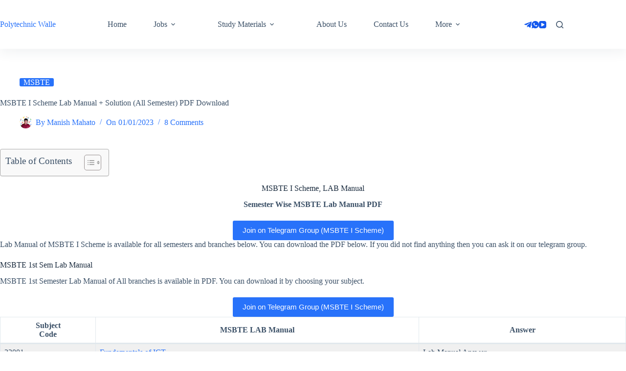

--- FILE ---
content_type: text/html; charset=UTF-8
request_url: https://polytechnicwalle.com/msbte-i-scheme-lab-manual-solution-pdf/
body_size: 33969
content:
<!doctype html>
<html lang="en-US" prefix="og: https://ogp.me/ns#">
<head>
	
	<meta charset="UTF-8">
	<meta name="viewport" content="width=device-width, initial-scale=1, maximum-scale=5, viewport-fit=cover">
	<link rel="profile" href="https://gmpg.org/xfn/11">

	
<!-- Search Engine Optimization by Rank Math - https://rankmath.com/ -->
<title>MSBTE I Scheme Lab Manual + Solution (All Semester) PDF Download - Polytechnic Walle</title>
<meta name="description" content="MSBTE I Scheme Lab Manual + Solution PDF Download 2022 for all semester and branches."/>
<meta name="robots" content="follow, index, max-snippet:-1, max-video-preview:-1, max-image-preview:large"/>
<link rel="canonical" href="https://polytechnicwalle.com/msbte-i-scheme-lab-manual-solution-pdf/" />
<meta property="og:locale" content="en_US" />
<meta property="og:type" content="article" />
<meta property="og:title" content="MSBTE I Scheme Lab Manual + Solution (All Semester) PDF Download - Polytechnic Walle" />
<meta property="og:description" content="MSBTE I Scheme Lab Manual + Solution PDF Download 2022 for all semester and branches." />
<meta property="og:url" content="https://polytechnicwalle.com/msbte-i-scheme-lab-manual-solution-pdf/" />
<meta property="og:site_name" content="Polytechnic Walle" />
<meta property="article:author" content="https://www.facebook.com/manishmahato09" />
<meta property="article:tag" content="Books &amp; Notes" />
<meta property="article:section" content="MSBTE" />
<meta property="og:updated_time" content="2024-01-31T07:18:17+05:30" />
<meta property="og:image" content="https://polytechnicwalle.com/wp-content/uploads/2022/01/MSBTE-I-Scheme-Lab-Manual-and-Solution-PDF.png" />
<meta property="og:image:secure_url" content="https://polytechnicwalle.com/wp-content/uploads/2022/01/MSBTE-I-Scheme-Lab-Manual-and-Solution-PDF.png" />
<meta property="og:image:width" content="1280" />
<meta property="og:image:height" content="720" />
<meta property="og:image:alt" content="MSBTE I Scheme Lab Manual + Solution (All Semester) PDF Download" />
<meta property="og:image:type" content="image/png" />
<meta property="article:published_time" content="2023-01-01T23:56:00+05:30" />
<meta property="article:modified_time" content="2024-01-31T07:18:17+05:30" />
<meta name="twitter:card" content="summary_large_image" />
<meta name="twitter:title" content="MSBTE I Scheme Lab Manual + Solution (All Semester) PDF Download - Polytechnic Walle" />
<meta name="twitter:description" content="MSBTE I Scheme Lab Manual + Solution PDF Download 2022 for all semester and branches." />
<meta name="twitter:creator" content="@_manishmahato_" />
<meta name="twitter:image" content="https://polytechnicwalle.com/wp-content/uploads/2022/01/MSBTE-I-Scheme-Lab-Manual-and-Solution-PDF.png" />
<meta name="twitter:label1" content="Written by" />
<meta name="twitter:data1" content="Manish Mahato" />
<meta name="twitter:label2" content="Time to read" />
<meta name="twitter:data2" content="4 minutes" />
<script type="application/ld+json" class="rank-math-schema">{"@context":"https://schema.org","@graph":[{"@type":["Organization","Person"],"@id":"https://polytechnicwalle.com/#person","name":"Manish Mahato","url":"https://polytechnicwalle.com"},{"@type":"WebSite","@id":"https://polytechnicwalle.com/#website","url":"https://polytechnicwalle.com","name":"Polytechnic Walle","publisher":{"@id":"https://polytechnicwalle.com/#person"},"inLanguage":"en-US"},{"@type":"ImageObject","@id":"https://polytechnicwalle.com/wp-content/uploads/2022/01/MSBTE-I-Scheme-Lab-Manual-and-Solution-PDF.png","url":"https://polytechnicwalle.com/wp-content/uploads/2022/01/MSBTE-I-Scheme-Lab-Manual-and-Solution-PDF.png","width":"1280","height":"720","inLanguage":"en-US"},{"@type":"BreadcrumbList","@id":"https://polytechnicwalle.com/msbte-i-scheme-lab-manual-solution-pdf/#breadcrumb","itemListElement":[{"@type":"ListItem","position":"1","item":{"@id":"https://polytechnicwalle.com","name":"Home"}},{"@type":"ListItem","position":"2","item":{"@id":"https://polytechnicwalle.com/msbte/","name":"MSBTE"}},{"@type":"ListItem","position":"3","item":{"@id":"https://polytechnicwalle.com/msbte-i-scheme-lab-manual-solution-pdf/","name":"MSBTE I Scheme Lab Manual + Solution (All Semester) PDF Download"}}]},{"@type":"WebPage","@id":"https://polytechnicwalle.com/msbte-i-scheme-lab-manual-solution-pdf/#webpage","url":"https://polytechnicwalle.com/msbte-i-scheme-lab-manual-solution-pdf/","name":"MSBTE I Scheme Lab Manual + Solution (All Semester) PDF Download - Polytechnic Walle","datePublished":"2023-01-01T23:56:00+05:30","dateModified":"2024-01-31T07:18:17+05:30","isPartOf":{"@id":"https://polytechnicwalle.com/#website"},"primaryImageOfPage":{"@id":"https://polytechnicwalle.com/wp-content/uploads/2022/01/MSBTE-I-Scheme-Lab-Manual-and-Solution-PDF.png"},"inLanguage":"en-US","breadcrumb":{"@id":"https://polytechnicwalle.com/msbte-i-scheme-lab-manual-solution-pdf/#breadcrumb"}},{"@type":"Person","@id":"https://polytechnicwalle.com/author/manish-mahato/","name":"Manish Mahato","url":"https://polytechnicwalle.com/author/manish-mahato/","image":{"@type":"ImageObject","@id":"https://secure.gravatar.com/avatar/a08dc3653c56e71a6bc63d9a55fff145a11632a586c285b077499d8d6d4b59a9?s=96&amp;r=g","url":"https://secure.gravatar.com/avatar/a08dc3653c56e71a6bc63d9a55fff145a11632a586c285b077499d8d6d4b59a9?s=96&amp;r=g","caption":"Manish Mahato","inLanguage":"en-US"},"sameAs":["https://polytechnicwalle.com","https://www.facebook.com/manishmahato09","https://twitter.com/https://twitter.com/_manishmahato_"]},{"@type":"BlogPosting","headline":"MSBTE I Scheme Lab Manual + Solution (All Semester) PDF Download - Polytechnic Walle","datePublished":"2023-01-01T23:56:00+05:30","dateModified":"2024-01-31T07:18:17+05:30","articleSection":"MSBTE","author":{"@id":"https://polytechnicwalle.com/author/manish-mahato/","name":"Manish Mahato"},"publisher":{"@id":"https://polytechnicwalle.com/#person"},"description":"MSBTE I Scheme Lab Manual + Solution PDF Download 2022 for all semester and branches.","name":"MSBTE I Scheme Lab Manual + Solution (All Semester) PDF Download - Polytechnic Walle","@id":"https://polytechnicwalle.com/msbte-i-scheme-lab-manual-solution-pdf/#richSnippet","isPartOf":{"@id":"https://polytechnicwalle.com/msbte-i-scheme-lab-manual-solution-pdf/#webpage"},"image":{"@id":"https://polytechnicwalle.com/wp-content/uploads/2022/01/MSBTE-I-Scheme-Lab-Manual-and-Solution-PDF.png"},"inLanguage":"en-US","mainEntityOfPage":{"@id":"https://polytechnicwalle.com/msbte-i-scheme-lab-manual-solution-pdf/#webpage"}}]}</script>
<!-- /Rank Math WordPress SEO plugin -->

<link rel='dns-prefetch' href='//www.googletagmanager.com' />
<link rel='dns-prefetch' href='//stats.wp.com' />
<link rel="alternate" type="application/rss+xml" title="Polytechnic Walle &raquo; Feed" href="https://polytechnicwalle.com/feed/" />
<link rel="alternate" type="application/rss+xml" title="Polytechnic Walle &raquo; Comments Feed" href="https://polytechnicwalle.com/comments/feed/" />
<link rel="alternate" type="application/rss+xml" title="Polytechnic Walle &raquo; MSBTE I Scheme Lab Manual + Solution (All Semester) PDF Download Comments Feed" href="https://polytechnicwalle.com/msbte-i-scheme-lab-manual-solution-pdf/feed/" />
<link rel="alternate" title="oEmbed (JSON)" type="application/json+oembed" href="https://polytechnicwalle.com/wp-json/oembed/1.0/embed?url=https%3A%2F%2Fpolytechnicwalle.com%2Fmsbte-i-scheme-lab-manual-solution-pdf%2F" />
<link rel="alternate" title="oEmbed (XML)" type="text/xml+oembed" href="https://polytechnicwalle.com/wp-json/oembed/1.0/embed?url=https%3A%2F%2Fpolytechnicwalle.com%2Fmsbte-i-scheme-lab-manual-solution-pdf%2F&#038;format=xml" />
<style id='wp-img-auto-sizes-contain-inline-css'>
img:is([sizes=auto i],[sizes^="auto," i]){contain-intrinsic-size:3000px 1500px}
/*# sourceURL=wp-img-auto-sizes-contain-inline-css */
</style>

<link rel='stylesheet' id='blocksy-dynamic-global-css' href='https://polytechnicwalle.com/wp-content/uploads/blocksy/css/global.css?ver=73872' media='all' />
<link rel='stylesheet' id='wp-block-library-css' href='https://polytechnicwalle.com/wp-includes/css/dist/block-library/style.min.css?ver=6.9' media='all' />
<link rel='stylesheet' id='mediaelement-css' href='https://polytechnicwalle.com/wp-includes/js/mediaelement/mediaelementplayer-legacy.min.css?ver=4.2.17' media='all' />
<link rel='stylesheet' id='wp-mediaelement-css' href='https://polytechnicwalle.com/wp-includes/js/mediaelement/wp-mediaelement.min.css?ver=6.9' media='all' />
<style id='jetpack-sharing-buttons-style-inline-css'>
.jetpack-sharing-buttons__services-list{display:flex;flex-direction:row;flex-wrap:wrap;gap:0;list-style-type:none;margin:5px;padding:0}.jetpack-sharing-buttons__services-list.has-small-icon-size{font-size:12px}.jetpack-sharing-buttons__services-list.has-normal-icon-size{font-size:16px}.jetpack-sharing-buttons__services-list.has-large-icon-size{font-size:24px}.jetpack-sharing-buttons__services-list.has-huge-icon-size{font-size:36px}@media print{.jetpack-sharing-buttons__services-list{display:none!important}}.editor-styles-wrapper .wp-block-jetpack-sharing-buttons{gap:0;padding-inline-start:0}ul.jetpack-sharing-buttons__services-list.has-background{padding:1.25em 2.375em}
/*# sourceURL=https://polytechnicwalle.com/wp-content/plugins/jetpack/_inc/blocks/sharing-buttons/view.css */
</style>
<style id='global-styles-inline-css'>
:root{--wp--preset--aspect-ratio--square: 1;--wp--preset--aspect-ratio--4-3: 4/3;--wp--preset--aspect-ratio--3-4: 3/4;--wp--preset--aspect-ratio--3-2: 3/2;--wp--preset--aspect-ratio--2-3: 2/3;--wp--preset--aspect-ratio--16-9: 16/9;--wp--preset--aspect-ratio--9-16: 9/16;--wp--preset--color--black: #000000;--wp--preset--color--cyan-bluish-gray: #abb8c3;--wp--preset--color--white: #ffffff;--wp--preset--color--pale-pink: #f78da7;--wp--preset--color--vivid-red: #cf2e2e;--wp--preset--color--luminous-vivid-orange: #ff6900;--wp--preset--color--luminous-vivid-amber: #fcb900;--wp--preset--color--light-green-cyan: #7bdcb5;--wp--preset--color--vivid-green-cyan: #00d084;--wp--preset--color--pale-cyan-blue: #8ed1fc;--wp--preset--color--vivid-cyan-blue: #0693e3;--wp--preset--color--vivid-purple: #9b51e0;--wp--preset--color--palette-color-1: var(--theme-palette-color-1, #2872fa);--wp--preset--color--palette-color-2: var(--theme-palette-color-2, #1559ed);--wp--preset--color--palette-color-3: var(--theme-palette-color-3, #3A4F66);--wp--preset--color--palette-color-4: var(--theme-palette-color-4, #192a3d);--wp--preset--color--palette-color-5: var(--theme-palette-color-5, #e1e8ed);--wp--preset--color--palette-color-6: var(--theme-palette-color-6, #f2f5f7);--wp--preset--color--palette-color-7: var(--theme-palette-color-7, #FAFBFC);--wp--preset--color--palette-color-8: var(--theme-palette-color-8, #ffffff);--wp--preset--gradient--vivid-cyan-blue-to-vivid-purple: linear-gradient(135deg,rgb(6,147,227) 0%,rgb(155,81,224) 100%);--wp--preset--gradient--light-green-cyan-to-vivid-green-cyan: linear-gradient(135deg,rgb(122,220,180) 0%,rgb(0,208,130) 100%);--wp--preset--gradient--luminous-vivid-amber-to-luminous-vivid-orange: linear-gradient(135deg,rgb(252,185,0) 0%,rgb(255,105,0) 100%);--wp--preset--gradient--luminous-vivid-orange-to-vivid-red: linear-gradient(135deg,rgb(255,105,0) 0%,rgb(207,46,46) 100%);--wp--preset--gradient--very-light-gray-to-cyan-bluish-gray: linear-gradient(135deg,rgb(238,238,238) 0%,rgb(169,184,195) 100%);--wp--preset--gradient--cool-to-warm-spectrum: linear-gradient(135deg,rgb(74,234,220) 0%,rgb(151,120,209) 20%,rgb(207,42,186) 40%,rgb(238,44,130) 60%,rgb(251,105,98) 80%,rgb(254,248,76) 100%);--wp--preset--gradient--blush-light-purple: linear-gradient(135deg,rgb(255,206,236) 0%,rgb(152,150,240) 100%);--wp--preset--gradient--blush-bordeaux: linear-gradient(135deg,rgb(254,205,165) 0%,rgb(254,45,45) 50%,rgb(107,0,62) 100%);--wp--preset--gradient--luminous-dusk: linear-gradient(135deg,rgb(255,203,112) 0%,rgb(199,81,192) 50%,rgb(65,88,208) 100%);--wp--preset--gradient--pale-ocean: linear-gradient(135deg,rgb(255,245,203) 0%,rgb(182,227,212) 50%,rgb(51,167,181) 100%);--wp--preset--gradient--electric-grass: linear-gradient(135deg,rgb(202,248,128) 0%,rgb(113,206,126) 100%);--wp--preset--gradient--midnight: linear-gradient(135deg,rgb(2,3,129) 0%,rgb(40,116,252) 100%);--wp--preset--gradient--juicy-peach: linear-gradient(to right, #ffecd2 0%, #fcb69f 100%);--wp--preset--gradient--young-passion: linear-gradient(to right, #ff8177 0%, #ff867a 0%, #ff8c7f 21%, #f99185 52%, #cf556c 78%, #b12a5b 100%);--wp--preset--gradient--true-sunset: linear-gradient(to right, #fa709a 0%, #fee140 100%);--wp--preset--gradient--morpheus-den: linear-gradient(to top, #30cfd0 0%, #330867 100%);--wp--preset--gradient--plum-plate: linear-gradient(135deg, #667eea 0%, #764ba2 100%);--wp--preset--gradient--aqua-splash: linear-gradient(15deg, #13547a 0%, #80d0c7 100%);--wp--preset--gradient--love-kiss: linear-gradient(to top, #ff0844 0%, #ffb199 100%);--wp--preset--gradient--new-retrowave: linear-gradient(to top, #3b41c5 0%, #a981bb 49%, #ffc8a9 100%);--wp--preset--gradient--plum-bath: linear-gradient(to top, #cc208e 0%, #6713d2 100%);--wp--preset--gradient--high-flight: linear-gradient(to right, #0acffe 0%, #495aff 100%);--wp--preset--gradient--teen-party: linear-gradient(-225deg, #FF057C 0%, #8D0B93 50%, #321575 100%);--wp--preset--gradient--fabled-sunset: linear-gradient(-225deg, #231557 0%, #44107A 29%, #FF1361 67%, #FFF800 100%);--wp--preset--gradient--arielle-smile: radial-gradient(circle 248px at center, #16d9e3 0%, #30c7ec 47%, #46aef7 100%);--wp--preset--gradient--itmeo-branding: linear-gradient(180deg, #2af598 0%, #009efd 100%);--wp--preset--gradient--deep-blue: linear-gradient(to right, #6a11cb 0%, #2575fc 100%);--wp--preset--gradient--strong-bliss: linear-gradient(to right, #f78ca0 0%, #f9748f 19%, #fd868c 60%, #fe9a8b 100%);--wp--preset--gradient--sweet-period: linear-gradient(to top, #3f51b1 0%, #5a55ae 13%, #7b5fac 25%, #8f6aae 38%, #a86aa4 50%, #cc6b8e 62%, #f18271 75%, #f3a469 87%, #f7c978 100%);--wp--preset--gradient--purple-division: linear-gradient(to top, #7028e4 0%, #e5b2ca 100%);--wp--preset--gradient--cold-evening: linear-gradient(to top, #0c3483 0%, #a2b6df 100%, #6b8cce 100%, #a2b6df 100%);--wp--preset--gradient--mountain-rock: linear-gradient(to right, #868f96 0%, #596164 100%);--wp--preset--gradient--desert-hump: linear-gradient(to top, #c79081 0%, #dfa579 100%);--wp--preset--gradient--ethernal-constance: linear-gradient(to top, #09203f 0%, #537895 100%);--wp--preset--gradient--happy-memories: linear-gradient(-60deg, #ff5858 0%, #f09819 100%);--wp--preset--gradient--grown-early: linear-gradient(to top, #0ba360 0%, #3cba92 100%);--wp--preset--gradient--morning-salad: linear-gradient(-225deg, #B7F8DB 0%, #50A7C2 100%);--wp--preset--gradient--night-call: linear-gradient(-225deg, #AC32E4 0%, #7918F2 48%, #4801FF 100%);--wp--preset--gradient--mind-crawl: linear-gradient(-225deg, #473B7B 0%, #3584A7 51%, #30D2BE 100%);--wp--preset--gradient--angel-care: linear-gradient(-225deg, #FFE29F 0%, #FFA99F 48%, #FF719A 100%);--wp--preset--gradient--juicy-cake: linear-gradient(to top, #e14fad 0%, #f9d423 100%);--wp--preset--gradient--rich-metal: linear-gradient(to right, #d7d2cc 0%, #304352 100%);--wp--preset--gradient--mole-hall: linear-gradient(-20deg, #616161 0%, #9bc5c3 100%);--wp--preset--gradient--cloudy-knoxville: linear-gradient(120deg, #fdfbfb 0%, #ebedee 100%);--wp--preset--gradient--soft-grass: linear-gradient(to top, #c1dfc4 0%, #deecdd 100%);--wp--preset--gradient--saint-petersburg: linear-gradient(135deg, #f5f7fa 0%, #c3cfe2 100%);--wp--preset--gradient--everlasting-sky: linear-gradient(135deg, #fdfcfb 0%, #e2d1c3 100%);--wp--preset--gradient--kind-steel: linear-gradient(-20deg, #e9defa 0%, #fbfcdb 100%);--wp--preset--gradient--over-sun: linear-gradient(60deg, #abecd6 0%, #fbed96 100%);--wp--preset--gradient--premium-white: linear-gradient(to top, #d5d4d0 0%, #d5d4d0 1%, #eeeeec 31%, #efeeec 75%, #e9e9e7 100%);--wp--preset--gradient--clean-mirror: linear-gradient(45deg, #93a5cf 0%, #e4efe9 100%);--wp--preset--gradient--wild-apple: linear-gradient(to top, #d299c2 0%, #fef9d7 100%);--wp--preset--gradient--snow-again: linear-gradient(to top, #e6e9f0 0%, #eef1f5 100%);--wp--preset--gradient--confident-cloud: linear-gradient(to top, #dad4ec 0%, #dad4ec 1%, #f3e7e9 100%);--wp--preset--gradient--glass-water: linear-gradient(to top, #dfe9f3 0%, white 100%);--wp--preset--gradient--perfect-white: linear-gradient(-225deg, #E3FDF5 0%, #FFE6FA 100%);--wp--preset--font-size--small: 13px;--wp--preset--font-size--medium: 20px;--wp--preset--font-size--large: clamp(22px, 1.375rem + ((1vw - 3.2px) * 0.625), 30px);--wp--preset--font-size--x-large: clamp(30px, 1.875rem + ((1vw - 3.2px) * 1.563), 50px);--wp--preset--font-size--xx-large: clamp(45px, 2.813rem + ((1vw - 3.2px) * 2.734), 80px);--wp--preset--spacing--20: 0.44rem;--wp--preset--spacing--30: 0.67rem;--wp--preset--spacing--40: 1rem;--wp--preset--spacing--50: 1.5rem;--wp--preset--spacing--60: 2.25rem;--wp--preset--spacing--70: 3.38rem;--wp--preset--spacing--80: 5.06rem;--wp--preset--shadow--natural: 6px 6px 9px rgba(0, 0, 0, 0.2);--wp--preset--shadow--deep: 12px 12px 50px rgba(0, 0, 0, 0.4);--wp--preset--shadow--sharp: 6px 6px 0px rgba(0, 0, 0, 0.2);--wp--preset--shadow--outlined: 6px 6px 0px -3px rgb(255, 255, 255), 6px 6px rgb(0, 0, 0);--wp--preset--shadow--crisp: 6px 6px 0px rgb(0, 0, 0);}:root { --wp--style--global--content-size: var(--theme-block-max-width);--wp--style--global--wide-size: var(--theme-block-wide-max-width); }:where(body) { margin: 0; }.wp-site-blocks > .alignleft { float: left; margin-right: 2em; }.wp-site-blocks > .alignright { float: right; margin-left: 2em; }.wp-site-blocks > .aligncenter { justify-content: center; margin-left: auto; margin-right: auto; }:where(.wp-site-blocks) > * { margin-block-start: var(--theme-content-spacing); margin-block-end: 0; }:where(.wp-site-blocks) > :first-child { margin-block-start: 0; }:where(.wp-site-blocks) > :last-child { margin-block-end: 0; }:root { --wp--style--block-gap: var(--theme-content-spacing); }:root :where(.is-layout-flow) > :first-child{margin-block-start: 0;}:root :where(.is-layout-flow) > :last-child{margin-block-end: 0;}:root :where(.is-layout-flow) > *{margin-block-start: var(--theme-content-spacing);margin-block-end: 0;}:root :where(.is-layout-constrained) > :first-child{margin-block-start: 0;}:root :where(.is-layout-constrained) > :last-child{margin-block-end: 0;}:root :where(.is-layout-constrained) > *{margin-block-start: var(--theme-content-spacing);margin-block-end: 0;}:root :where(.is-layout-flex){gap: var(--theme-content-spacing);}:root :where(.is-layout-grid){gap: var(--theme-content-spacing);}.is-layout-flow > .alignleft{float: left;margin-inline-start: 0;margin-inline-end: 2em;}.is-layout-flow > .alignright{float: right;margin-inline-start: 2em;margin-inline-end: 0;}.is-layout-flow > .aligncenter{margin-left: auto !important;margin-right: auto !important;}.is-layout-constrained > .alignleft{float: left;margin-inline-start: 0;margin-inline-end: 2em;}.is-layout-constrained > .alignright{float: right;margin-inline-start: 2em;margin-inline-end: 0;}.is-layout-constrained > .aligncenter{margin-left: auto !important;margin-right: auto !important;}.is-layout-constrained > :where(:not(.alignleft):not(.alignright):not(.alignfull)){max-width: var(--wp--style--global--content-size);margin-left: auto !important;margin-right: auto !important;}.is-layout-constrained > .alignwide{max-width: var(--wp--style--global--wide-size);}body .is-layout-flex{display: flex;}.is-layout-flex{flex-wrap: wrap;align-items: center;}.is-layout-flex > :is(*, div){margin: 0;}body .is-layout-grid{display: grid;}.is-layout-grid > :is(*, div){margin: 0;}body{padding-top: 0px;padding-right: 0px;padding-bottom: 0px;padding-left: 0px;}:root :where(.wp-element-button, .wp-block-button__link){font-style: inherit;font-weight: inherit;letter-spacing: inherit;text-transform: inherit;}.has-black-color{color: var(--wp--preset--color--black) !important;}.has-cyan-bluish-gray-color{color: var(--wp--preset--color--cyan-bluish-gray) !important;}.has-white-color{color: var(--wp--preset--color--white) !important;}.has-pale-pink-color{color: var(--wp--preset--color--pale-pink) !important;}.has-vivid-red-color{color: var(--wp--preset--color--vivid-red) !important;}.has-luminous-vivid-orange-color{color: var(--wp--preset--color--luminous-vivid-orange) !important;}.has-luminous-vivid-amber-color{color: var(--wp--preset--color--luminous-vivid-amber) !important;}.has-light-green-cyan-color{color: var(--wp--preset--color--light-green-cyan) !important;}.has-vivid-green-cyan-color{color: var(--wp--preset--color--vivid-green-cyan) !important;}.has-pale-cyan-blue-color{color: var(--wp--preset--color--pale-cyan-blue) !important;}.has-vivid-cyan-blue-color{color: var(--wp--preset--color--vivid-cyan-blue) !important;}.has-vivid-purple-color{color: var(--wp--preset--color--vivid-purple) !important;}.has-palette-color-1-color{color: var(--wp--preset--color--palette-color-1) !important;}.has-palette-color-2-color{color: var(--wp--preset--color--palette-color-2) !important;}.has-palette-color-3-color{color: var(--wp--preset--color--palette-color-3) !important;}.has-palette-color-4-color{color: var(--wp--preset--color--palette-color-4) !important;}.has-palette-color-5-color{color: var(--wp--preset--color--palette-color-5) !important;}.has-palette-color-6-color{color: var(--wp--preset--color--palette-color-6) !important;}.has-palette-color-7-color{color: var(--wp--preset--color--palette-color-7) !important;}.has-palette-color-8-color{color: var(--wp--preset--color--palette-color-8) !important;}.has-black-background-color{background-color: var(--wp--preset--color--black) !important;}.has-cyan-bluish-gray-background-color{background-color: var(--wp--preset--color--cyan-bluish-gray) !important;}.has-white-background-color{background-color: var(--wp--preset--color--white) !important;}.has-pale-pink-background-color{background-color: var(--wp--preset--color--pale-pink) !important;}.has-vivid-red-background-color{background-color: var(--wp--preset--color--vivid-red) !important;}.has-luminous-vivid-orange-background-color{background-color: var(--wp--preset--color--luminous-vivid-orange) !important;}.has-luminous-vivid-amber-background-color{background-color: var(--wp--preset--color--luminous-vivid-amber) !important;}.has-light-green-cyan-background-color{background-color: var(--wp--preset--color--light-green-cyan) !important;}.has-vivid-green-cyan-background-color{background-color: var(--wp--preset--color--vivid-green-cyan) !important;}.has-pale-cyan-blue-background-color{background-color: var(--wp--preset--color--pale-cyan-blue) !important;}.has-vivid-cyan-blue-background-color{background-color: var(--wp--preset--color--vivid-cyan-blue) !important;}.has-vivid-purple-background-color{background-color: var(--wp--preset--color--vivid-purple) !important;}.has-palette-color-1-background-color{background-color: var(--wp--preset--color--palette-color-1) !important;}.has-palette-color-2-background-color{background-color: var(--wp--preset--color--palette-color-2) !important;}.has-palette-color-3-background-color{background-color: var(--wp--preset--color--palette-color-3) !important;}.has-palette-color-4-background-color{background-color: var(--wp--preset--color--palette-color-4) !important;}.has-palette-color-5-background-color{background-color: var(--wp--preset--color--palette-color-5) !important;}.has-palette-color-6-background-color{background-color: var(--wp--preset--color--palette-color-6) !important;}.has-palette-color-7-background-color{background-color: var(--wp--preset--color--palette-color-7) !important;}.has-palette-color-8-background-color{background-color: var(--wp--preset--color--palette-color-8) !important;}.has-black-border-color{border-color: var(--wp--preset--color--black) !important;}.has-cyan-bluish-gray-border-color{border-color: var(--wp--preset--color--cyan-bluish-gray) !important;}.has-white-border-color{border-color: var(--wp--preset--color--white) !important;}.has-pale-pink-border-color{border-color: var(--wp--preset--color--pale-pink) !important;}.has-vivid-red-border-color{border-color: var(--wp--preset--color--vivid-red) !important;}.has-luminous-vivid-orange-border-color{border-color: var(--wp--preset--color--luminous-vivid-orange) !important;}.has-luminous-vivid-amber-border-color{border-color: var(--wp--preset--color--luminous-vivid-amber) !important;}.has-light-green-cyan-border-color{border-color: var(--wp--preset--color--light-green-cyan) !important;}.has-vivid-green-cyan-border-color{border-color: var(--wp--preset--color--vivid-green-cyan) !important;}.has-pale-cyan-blue-border-color{border-color: var(--wp--preset--color--pale-cyan-blue) !important;}.has-vivid-cyan-blue-border-color{border-color: var(--wp--preset--color--vivid-cyan-blue) !important;}.has-vivid-purple-border-color{border-color: var(--wp--preset--color--vivid-purple) !important;}.has-palette-color-1-border-color{border-color: var(--wp--preset--color--palette-color-1) !important;}.has-palette-color-2-border-color{border-color: var(--wp--preset--color--palette-color-2) !important;}.has-palette-color-3-border-color{border-color: var(--wp--preset--color--palette-color-3) !important;}.has-palette-color-4-border-color{border-color: var(--wp--preset--color--palette-color-4) !important;}.has-palette-color-5-border-color{border-color: var(--wp--preset--color--palette-color-5) !important;}.has-palette-color-6-border-color{border-color: var(--wp--preset--color--palette-color-6) !important;}.has-palette-color-7-border-color{border-color: var(--wp--preset--color--palette-color-7) !important;}.has-palette-color-8-border-color{border-color: var(--wp--preset--color--palette-color-8) !important;}.has-vivid-cyan-blue-to-vivid-purple-gradient-background{background: var(--wp--preset--gradient--vivid-cyan-blue-to-vivid-purple) !important;}.has-light-green-cyan-to-vivid-green-cyan-gradient-background{background: var(--wp--preset--gradient--light-green-cyan-to-vivid-green-cyan) !important;}.has-luminous-vivid-amber-to-luminous-vivid-orange-gradient-background{background: var(--wp--preset--gradient--luminous-vivid-amber-to-luminous-vivid-orange) !important;}.has-luminous-vivid-orange-to-vivid-red-gradient-background{background: var(--wp--preset--gradient--luminous-vivid-orange-to-vivid-red) !important;}.has-very-light-gray-to-cyan-bluish-gray-gradient-background{background: var(--wp--preset--gradient--very-light-gray-to-cyan-bluish-gray) !important;}.has-cool-to-warm-spectrum-gradient-background{background: var(--wp--preset--gradient--cool-to-warm-spectrum) !important;}.has-blush-light-purple-gradient-background{background: var(--wp--preset--gradient--blush-light-purple) !important;}.has-blush-bordeaux-gradient-background{background: var(--wp--preset--gradient--blush-bordeaux) !important;}.has-luminous-dusk-gradient-background{background: var(--wp--preset--gradient--luminous-dusk) !important;}.has-pale-ocean-gradient-background{background: var(--wp--preset--gradient--pale-ocean) !important;}.has-electric-grass-gradient-background{background: var(--wp--preset--gradient--electric-grass) !important;}.has-midnight-gradient-background{background: var(--wp--preset--gradient--midnight) !important;}.has-juicy-peach-gradient-background{background: var(--wp--preset--gradient--juicy-peach) !important;}.has-young-passion-gradient-background{background: var(--wp--preset--gradient--young-passion) !important;}.has-true-sunset-gradient-background{background: var(--wp--preset--gradient--true-sunset) !important;}.has-morpheus-den-gradient-background{background: var(--wp--preset--gradient--morpheus-den) !important;}.has-plum-plate-gradient-background{background: var(--wp--preset--gradient--plum-plate) !important;}.has-aqua-splash-gradient-background{background: var(--wp--preset--gradient--aqua-splash) !important;}.has-love-kiss-gradient-background{background: var(--wp--preset--gradient--love-kiss) !important;}.has-new-retrowave-gradient-background{background: var(--wp--preset--gradient--new-retrowave) !important;}.has-plum-bath-gradient-background{background: var(--wp--preset--gradient--plum-bath) !important;}.has-high-flight-gradient-background{background: var(--wp--preset--gradient--high-flight) !important;}.has-teen-party-gradient-background{background: var(--wp--preset--gradient--teen-party) !important;}.has-fabled-sunset-gradient-background{background: var(--wp--preset--gradient--fabled-sunset) !important;}.has-arielle-smile-gradient-background{background: var(--wp--preset--gradient--arielle-smile) !important;}.has-itmeo-branding-gradient-background{background: var(--wp--preset--gradient--itmeo-branding) !important;}.has-deep-blue-gradient-background{background: var(--wp--preset--gradient--deep-blue) !important;}.has-strong-bliss-gradient-background{background: var(--wp--preset--gradient--strong-bliss) !important;}.has-sweet-period-gradient-background{background: var(--wp--preset--gradient--sweet-period) !important;}.has-purple-division-gradient-background{background: var(--wp--preset--gradient--purple-division) !important;}.has-cold-evening-gradient-background{background: var(--wp--preset--gradient--cold-evening) !important;}.has-mountain-rock-gradient-background{background: var(--wp--preset--gradient--mountain-rock) !important;}.has-desert-hump-gradient-background{background: var(--wp--preset--gradient--desert-hump) !important;}.has-ethernal-constance-gradient-background{background: var(--wp--preset--gradient--ethernal-constance) !important;}.has-happy-memories-gradient-background{background: var(--wp--preset--gradient--happy-memories) !important;}.has-grown-early-gradient-background{background: var(--wp--preset--gradient--grown-early) !important;}.has-morning-salad-gradient-background{background: var(--wp--preset--gradient--morning-salad) !important;}.has-night-call-gradient-background{background: var(--wp--preset--gradient--night-call) !important;}.has-mind-crawl-gradient-background{background: var(--wp--preset--gradient--mind-crawl) !important;}.has-angel-care-gradient-background{background: var(--wp--preset--gradient--angel-care) !important;}.has-juicy-cake-gradient-background{background: var(--wp--preset--gradient--juicy-cake) !important;}.has-rich-metal-gradient-background{background: var(--wp--preset--gradient--rich-metal) !important;}.has-mole-hall-gradient-background{background: var(--wp--preset--gradient--mole-hall) !important;}.has-cloudy-knoxville-gradient-background{background: var(--wp--preset--gradient--cloudy-knoxville) !important;}.has-soft-grass-gradient-background{background: var(--wp--preset--gradient--soft-grass) !important;}.has-saint-petersburg-gradient-background{background: var(--wp--preset--gradient--saint-petersburg) !important;}.has-everlasting-sky-gradient-background{background: var(--wp--preset--gradient--everlasting-sky) !important;}.has-kind-steel-gradient-background{background: var(--wp--preset--gradient--kind-steel) !important;}.has-over-sun-gradient-background{background: var(--wp--preset--gradient--over-sun) !important;}.has-premium-white-gradient-background{background: var(--wp--preset--gradient--premium-white) !important;}.has-clean-mirror-gradient-background{background: var(--wp--preset--gradient--clean-mirror) !important;}.has-wild-apple-gradient-background{background: var(--wp--preset--gradient--wild-apple) !important;}.has-snow-again-gradient-background{background: var(--wp--preset--gradient--snow-again) !important;}.has-confident-cloud-gradient-background{background: var(--wp--preset--gradient--confident-cloud) !important;}.has-glass-water-gradient-background{background: var(--wp--preset--gradient--glass-water) !important;}.has-perfect-white-gradient-background{background: var(--wp--preset--gradient--perfect-white) !important;}.has-small-font-size{font-size: var(--wp--preset--font-size--small) !important;}.has-medium-font-size{font-size: var(--wp--preset--font-size--medium) !important;}.has-large-font-size{font-size: var(--wp--preset--font-size--large) !important;}.has-x-large-font-size{font-size: var(--wp--preset--font-size--x-large) !important;}.has-xx-large-font-size{font-size: var(--wp--preset--font-size--xx-large) !important;}
:root :where(.wp-block-pullquote){font-size: clamp(0.984em, 0.984rem + ((1vw - 0.2em) * 0.645), 1.5em);line-height: 1.6;}
/*# sourceURL=global-styles-inline-css */
</style>
<link rel='stylesheet' id='contact-form-7-css' href='https://polytechnicwalle.com/wp-content/plugins/contact-form-7/includes/css/styles.css?ver=6.1.4' media='all' />
<link rel='stylesheet' id='ez-toc-css' href='https://polytechnicwalle.com/wp-content/plugins/easy-table-of-contents/assets/css/screen.min.css?ver=2.0.80' media='all' />
<style id='ez-toc-inline-css'>
div#ez-toc-container .ez-toc-title {font-size: 120%;}div#ez-toc-container .ez-toc-title {font-weight: 500;}div#ez-toc-container ul li , div#ez-toc-container ul li a {font-size: 95%;}div#ez-toc-container ul li , div#ez-toc-container ul li a {font-weight: 500;}div#ez-toc-container nav ul ul li {font-size: 90%;}.ez-toc-box-title {font-weight: bold; margin-bottom: 10px; text-align: center; text-transform: uppercase; letter-spacing: 1px; color: #666; padding-bottom: 5px;position:absolute;top:-4%;left:5%;background-color: inherit;transition: top 0.3s ease;}.ez-toc-box-title.toc-closed {top:-25%;}
/*# sourceURL=ez-toc-inline-css */
</style>
<link rel='stylesheet' id='ct-main-styles-css' href='https://polytechnicwalle.com/wp-content/themes/blocksy/static/bundle/main.min.css?ver=2.1.23' media='all' />
<link rel='stylesheet' id='ct-page-title-styles-css' href='https://polytechnicwalle.com/wp-content/themes/blocksy/static/bundle/page-title.min.css?ver=2.1.23' media='all' />
<link rel='stylesheet' id='ct-author-box-styles-css' href='https://polytechnicwalle.com/wp-content/themes/blocksy/static/bundle/author-box.min.css?ver=2.1.23' media='all' />
<link rel='stylesheet' id='ct-cf-7-styles-css' href='https://polytechnicwalle.com/wp-content/themes/blocksy/static/bundle/cf-7.min.css?ver=2.1.23' media='all' />
<link rel='stylesheet' id='ct-share-box-styles-css' href='https://polytechnicwalle.com/wp-content/themes/blocksy/static/bundle/share-box.min.css?ver=2.1.23' media='all' />
<script src="https://polytechnicwalle.com/wp-includes/js/jquery/jquery.min.js?ver=3.7.1" id="jquery-core-js"></script>
<script src="https://polytechnicwalle.com/wp-includes/js/jquery/jquery-migrate.min.js?ver=3.4.1" id="jquery-migrate-js"></script>

<!-- Google tag (gtag.js) snippet added by Site Kit -->
<!-- Google Analytics snippet added by Site Kit -->
<script src="https://www.googletagmanager.com/gtag/js?id=G-B1SENXFYJC" id="google_gtagjs-js" async></script>
<script id="google_gtagjs-js-after">
window.dataLayer = window.dataLayer || [];function gtag(){dataLayer.push(arguments);}
gtag("set","linker",{"domains":["polytechnicwalle.com"]});
gtag("js", new Date());
gtag("set", "developer_id.dZTNiMT", true);
gtag("config", "G-B1SENXFYJC");
 window._googlesitekit = window._googlesitekit || {}; window._googlesitekit.throttledEvents = []; window._googlesitekit.gtagEvent = (name, data) => { var key = JSON.stringify( { name, data } ); if ( !! window._googlesitekit.throttledEvents[ key ] ) { return; } window._googlesitekit.throttledEvents[ key ] = true; setTimeout( () => { delete window._googlesitekit.throttledEvents[ key ]; }, 5 ); gtag( "event", name, { ...data, event_source: "site-kit" } ); }; 
//# sourceURL=google_gtagjs-js-after
</script>
<link rel="https://api.w.org/" href="https://polytechnicwalle.com/wp-json/" /><link rel="alternate" title="JSON" type="application/json" href="https://polytechnicwalle.com/wp-json/wp/v2/posts/7172" /><link rel="EditURI" type="application/rsd+xml" title="RSD" href="https://polytechnicwalle.com/xmlrpc.php?rsd" />
<meta name="generator" content="WordPress 6.9" />
<link rel='shortlink' href='https://polytechnicwalle.com/?p=7172' />
<meta name="generator" content="Site Kit by Google 1.168.0" />	<style>img#wpstats{display:none}</style>
		<noscript><link rel='stylesheet' href='https://polytechnicwalle.com/wp-content/themes/blocksy/static/bundle/no-scripts.min.css' type='text/css'></noscript>
<link rel="icon" href="https://polytechnicwalle.com/wp-content/uploads/2022/10/cropped-polytechnicwalle-32x32.png" sizes="32x32" />
<link rel="icon" href="https://polytechnicwalle.com/wp-content/uploads/2022/10/cropped-polytechnicwalle-192x192.png" sizes="192x192" />
<link rel="apple-touch-icon" href="https://polytechnicwalle.com/wp-content/uploads/2022/10/cropped-polytechnicwalle-180x180.png" />
<meta name="msapplication-TileImage" content="https://polytechnicwalle.com/wp-content/uploads/2022/10/cropped-polytechnicwalle-270x270.png" />
		<style id="wp-custom-css">
			.ct-service-box:hover p,
.ct-service-box:hover h3,
.ct-service-box:hover .fas {
	color: #fff;
	transition: color .3s;
}		</style>
			</head>


<body class="wp-singular post-template-default single single-post postid-7172 single-format-standard wp-embed-responsive wp-theme-blocksy grow-content-body" data-link="type-2" data-prefix="single_blog_post" data-header="type-1" data-footer="type-1" itemscope="itemscope" itemtype="https://schema.org/Blog">

<a class="skip-link screen-reader-text" href="#main">Skip to content</a><div class="ct-drawer-canvas" data-location="start">
		<div id="search-modal" class="ct-panel" data-behaviour="modal" role="dialog" aria-label="Search modal" inert>
			<div class="ct-panel-actions">
				<button class="ct-toggle-close" data-type="type-1" aria-label="Close search modal">
					<svg class="ct-icon" width="12" height="12" viewBox="0 0 15 15"><path d="M1 15a1 1 0 01-.71-.29 1 1 0 010-1.41l5.8-5.8-5.8-5.8A1 1 0 011.7.29l5.8 5.8 5.8-5.8a1 1 0 011.41 1.41l-5.8 5.8 5.8 5.8a1 1 0 01-1.41 1.41l-5.8-5.8-5.8 5.8A1 1 0 011 15z"/></svg>				</button>
			</div>

			<div class="ct-panel-content">
				

<form role="search" method="get" class="ct-search-form"  action="https://polytechnicwalle.com/" aria-haspopup="listbox" data-live-results="thumbs">

	<input 
		type="search" class="modal-field"		placeholder="Search"
		value=""
		name="s"
		autocomplete="off"
		title="Search for..."
		aria-label="Search for..."
			>

	<div class="ct-search-form-controls">
		
		<button type="submit" class="wp-element-button" data-button="icon" aria-label="Search button">
			<svg class="ct-icon ct-search-button-content" aria-hidden="true" width="15" height="15" viewBox="0 0 15 15"><path d="M14.8,13.7L12,11c0.9-1.2,1.5-2.6,1.5-4.2c0-3.7-3-6.8-6.8-6.8S0,3,0,6.8s3,6.8,6.8,6.8c1.6,0,3.1-0.6,4.2-1.5l2.8,2.8c0.1,0.1,0.3,0.2,0.5,0.2s0.4-0.1,0.5-0.2C15.1,14.5,15.1,14,14.8,13.7z M1.5,6.8c0-2.9,2.4-5.2,5.2-5.2S12,3.9,12,6.8S9.6,12,6.8,12S1.5,9.6,1.5,6.8z"/></svg>
			<span class="ct-ajax-loader">
				<svg viewBox="0 0 24 24">
					<circle cx="12" cy="12" r="10" opacity="0.2" fill="none" stroke="currentColor" stroke-miterlimit="10" stroke-width="2"/>

					<path d="m12,2c5.52,0,10,4.48,10,10" fill="none" stroke="currentColor" stroke-linecap="round" stroke-miterlimit="10" stroke-width="2">
						<animateTransform
							attributeName="transform"
							attributeType="XML"
							type="rotate"
							dur="0.6s"
							from="0 12 12"
							to="360 12 12"
							repeatCount="indefinite"
						/>
					</path>
				</svg>
			</span>
		</button>

		
					<input type="hidden" name="ct_post_type" value="post:page">
		
		

		<input type="hidden" value="c7e3e46c4d" class="ct-live-results-nonce">	</div>

			<div class="screen-reader-text" aria-live="polite" role="status">
			No results		</div>
	
</form>


			</div>
		</div>

		<div id="offcanvas" class="ct-panel ct-header" data-behaviour="right-side" role="dialog" aria-label="Offcanvas modal" inert=""><div class="ct-panel-inner">
		<div class="ct-panel-actions">
			
			<button class="ct-toggle-close" data-type="type-1" aria-label="Close drawer">
				<svg class="ct-icon" width="12" height="12" viewBox="0 0 15 15"><path d="M1 15a1 1 0 01-.71-.29 1 1 0 010-1.41l5.8-5.8-5.8-5.8A1 1 0 011.7.29l5.8 5.8 5.8-5.8a1 1 0 011.41 1.41l-5.8 5.8 5.8 5.8a1 1 0 01-1.41 1.41l-5.8-5.8-5.8 5.8A1 1 0 011 15z"/></svg>
			</button>
		</div>
		<div class="ct-panel-content" data-device="desktop"><div class="ct-panel-content-inner"></div></div><div class="ct-panel-content" data-device="mobile"><div class="ct-panel-content-inner">
<nav
	class="mobile-menu menu-container has-submenu"
	data-id="mobile-menu" data-interaction="click" data-toggle-type="type-1" data-submenu-dots="yes"	aria-label="Main Menu">

	<ul id="menu-main-menu-1" class=""><li class="menu-item menu-item-type-custom menu-item-object-custom menu-item-home menu-item-10074"><a href="https://polytechnicwalle.com/" class="ct-menu-link">Home</a></li>
<li class="menu-item menu-item-type-taxonomy menu-item-object-category menu-item-has-children menu-item-10066"><span class="ct-sub-menu-parent"><a href="https://polytechnicwalle.com/jobs/" class="ct-menu-link">Jobs</a><button class="ct-toggle-dropdown-mobile" aria-label="Expand dropdown menu" aria-haspopup="true" aria-expanded="false"><svg class="ct-icon toggle-icon-1" width="15" height="15" viewBox="0 0 15 15" aria-hidden="true"><path d="M3.9,5.1l3.6,3.6l3.6-3.6l1.4,0.7l-5,5l-5-5L3.9,5.1z"/></svg></button></span>
<ul class="sub-menu">
	<li class="menu-item menu-item-type-taxonomy menu-item-object-category menu-item-10070"><a href="https://polytechnicwalle.com/jobs/government/" class="ct-menu-link">Government Jobs</a></li>
	<li class="menu-item menu-item-type-taxonomy menu-item-object-category menu-item-10073"><a href="https://polytechnicwalle.com/jobs/private/" class="ct-menu-link">Private Jobs</a></li>
	<li class="menu-item menu-item-type-taxonomy menu-item-object-category menu-item-10067"><a href="https://polytechnicwalle.com/jobs/10th-pass/" class="ct-menu-link">10th Pass Jobs</a></li>
	<li class="menu-item menu-item-type-taxonomy menu-item-object-category menu-item-10068"><a href="https://polytechnicwalle.com/jobs/12th-pass/" class="ct-menu-link">12th Pass Jobs</a></li>
	<li class="menu-item menu-item-type-taxonomy menu-item-object-category menu-item-10069"><a href="https://polytechnicwalle.com/jobs/diploma/" class="ct-menu-link">Diploma Jobs</a></li>
	<li class="menu-item menu-item-type-taxonomy menu-item-object-category menu-item-10071"><a href="https://polytechnicwalle.com/jobs/iti/" class="ct-menu-link">ITI Jobs</a></li>
	<li class="menu-item menu-item-type-taxonomy menu-item-object-category menu-item-10072"><a href="https://polytechnicwalle.com/jobs/online/" class="ct-menu-link">Online Jobs</a></li>
</ul>
</li>
<li class="menu-item menu-item-type-taxonomy menu-item-object-category menu-item-has-children menu-item-10082"><span class="ct-sub-menu-parent"><a href="https://polytechnicwalle.com/study-materials/" class="ct-menu-link">Study Materials</a><button class="ct-toggle-dropdown-mobile" aria-label="Expand dropdown menu" aria-haspopup="true" aria-expanded="false"><svg class="ct-icon toggle-icon-1" width="15" height="15" viewBox="0 0 15 15" aria-hidden="true"><path d="M3.9,5.1l3.6,3.6l3.6-3.6l1.4,0.7l-5,5l-5-5L3.9,5.1z"/></svg></button></span>
<ul class="sub-menu">
	<li class="menu-item menu-item-type-taxonomy menu-item-object-category menu-item-10075"><a href="https://polytechnicwalle.com/1st-semester/" class="ct-menu-link">1st Semester</a></li>
	<li class="menu-item menu-item-type-taxonomy menu-item-object-category menu-item-10076"><a href="https://polytechnicwalle.com/2nd-semester/" class="ct-menu-link">2nd Semester</a></li>
	<li class="menu-item menu-item-type-taxonomy menu-item-object-category menu-item-10077"><a href="https://polytechnicwalle.com/3rd-semester/" class="ct-menu-link">3rd Semester</a></li>
	<li class="menu-item menu-item-type-taxonomy menu-item-object-category menu-item-10078"><a href="https://polytechnicwalle.com/4th-semester/" class="ct-menu-link">4th Semester</a></li>
	<li class="menu-item menu-item-type-taxonomy menu-item-object-category menu-item-10079"><a href="https://polytechnicwalle.com/5th-semester/" class="ct-menu-link">5th Semester</a></li>
	<li class="menu-item menu-item-type-taxonomy menu-item-object-category menu-item-10080"><a href="https://polytechnicwalle.com/6th-semester/" class="ct-menu-link">6th Semester</a></li>
</ul>
</li>
<li class="menu-item menu-item-type-post_type menu-item-object-page menu-item-10927"><a href="https://polytechnicwalle.com/about-us/" class="ct-menu-link">About Us</a></li>
<li class="menu-item menu-item-type-post_type menu-item-object-page menu-item-10087"><a href="https://polytechnicwalle.com/contact-us/" class="ct-menu-link">Contact Us</a></li>
<li class="menu-item menu-item-type-custom menu-item-object-custom menu-item-has-children menu-item-10085"><span class="ct-sub-menu-parent"><a href="#" class="ct-menu-link">More</a><button class="ct-toggle-dropdown-mobile" aria-label="Expand dropdown menu" aria-haspopup="true" aria-expanded="false"><svg class="ct-icon toggle-icon-1" width="15" height="15" viewBox="0 0 15 15" aria-hidden="true"><path d="M3.9,5.1l3.6,3.6l3.6-3.6l1.4,0.7l-5,5l-5-5L3.9,5.1z"/></svg></button></span>
<ul class="sub-menu">
	<li class="menu-item menu-item-type-post_type menu-item-object-page menu-item-10086"><a href="https://polytechnicwalle.com/affiliate-disclosure/" class="ct-menu-link">Affiliate Disclosure</a></li>
	<li class="menu-item menu-item-type-post_type menu-item-object-page menu-item-privacy-policy menu-item-10088"><a rel="privacy-policy" href="https://polytechnicwalle.com/privacy-policy/" class="ct-menu-link">Privacy Policy </a></li>
</ul>
</li>
</ul></nav>


<div
	class="ct-header-socials "
	data-id="socials">

	
		<div class="ct-social-box" data-color="custom" data-icon-size="custom" data-icons-type="simple" >
			
			
							
				<a href="https://telegram.me/polytechnicwalle" data-network="telegram" aria-label="Telegram">
					<span class="ct-icon-container">
					<svg
					width="20px"
					height="20px"
					viewBox="0 0 20 20"
					aria-hidden="true">
						<path d="M19.9,3.1l-3,14.2c-0.2,1-0.8,1.3-1.7,0.8l-4.6-3.4l-2.2,2.1c-0.2,0.2-0.5,0.5-0.9,0.5l0.3-4.7L16.4,5c0.4-0.3-0.1-0.5-0.6-0.2L5.3,11.4L0.7,10c-1-0.3-1-1,0.2-1.5l17.7-6.8C19.5,1.4,20.2,1.9,19.9,3.1z"/>
					</svg>
				</span>				</a>
							
				<a href="https://www.whatsapp.com/channel/0029VatEjj8GZNCpl3QTxC2H" data-network="whatsapp" aria-label="WhatsApp">
					<span class="ct-icon-container">
					<svg
					width="20px"
					height="20px"
					viewBox="0 0 20 20"
					aria-hidden="true">
						<path d="M10,0C4.5,0,0,4.5,0,10c0,1.9,0.5,3.6,1.4,5.1L0.1,20l5-1.3C6.5,19.5,8.2,20,10,20c5.5,0,10-4.5,10-10S15.5,0,10,0zM6.6,5.3c0.2,0,0.3,0,0.5,0c0.2,0,0.4,0,0.6,0.4c0.2,0.5,0.7,1.7,0.8,1.8c0.1,0.1,0.1,0.3,0,0.4C8.3,8.2,8.3,8.3,8.1,8.5C8,8.6,7.9,8.8,7.8,8.9C7.7,9,7.5,9.1,7.7,9.4c0.1,0.2,0.6,1.1,1.4,1.7c0.9,0.8,1.7,1.1,2,1.2c0.2,0.1,0.4,0.1,0.5-0.1c0.1-0.2,0.6-0.7,0.8-1c0.2-0.2,0.3-0.2,0.6-0.1c0.2,0.1,1.4,0.7,1.7,0.8s0.4,0.2,0.5,0.3c0.1,0.1,0.1,0.6-0.1,1.2c-0.2,0.6-1.2,1.1-1.7,1.2c-0.5,0-0.9,0.2-3-0.6c-2.5-1-4.1-3.6-4.2-3.7c-0.1-0.2-1-1.3-1-2.6c0-1.2,0.6-1.8,0.9-2.1C6.1,5.4,6.4,5.3,6.6,5.3z"/>
					</svg>
				</span>				</a>
							
				<a href="https://www.youtube.com/channel/UC_TRwx7CsTbqX0va8Prx1JQ" data-network="youtube" aria-label="YouTube">
					<span class="ct-icon-container">
					<svg
					width="20"
					height="20"
					viewbox="0 0 20 20"
					aria-hidden="true">
						<path d="M15,0H5C2.2,0,0,2.2,0,5v10c0,2.8,2.2,5,5,5h10c2.8,0,5-2.2,5-5V5C20,2.2,17.8,0,15,0z M14.5,10.9l-6.8,3.8c-0.1,0.1-0.3,0.1-0.5,0.1c-0.5,0-1-0.4-1-1l0,0V6.2c0-0.5,0.4-1,1-1c0.2,0,0.3,0,0.5,0.1l6.8,3.8c0.5,0.3,0.7,0.8,0.4,1.3C14.8,10.6,14.6,10.8,14.5,10.9z"/>
					</svg>
				</span>				</a>
			
			
					</div>

	
</div>
</div></div></div></div></div>
<div id="main-container">
	<header id="header" class="ct-header" data-id="type-1" itemscope="" itemtype="https://schema.org/WPHeader"><div data-device="desktop"><div data-row="middle" data-column-set="3"><div class="ct-container"><div data-column="start" data-placements="1"><div data-items="primary">
<div	class="site-branding"
	data-id="logo"		itemscope="itemscope" itemtype="https://schema.org/Organization">

	
			<div class="site-title-container">
			<span class="site-title " itemprop="name"><a href="https://polytechnicwalle.com/" rel="home" itemprop="url">Polytechnic Walle</a></span>					</div>
	  </div>

</div></div><div data-column="middle"><div data-items="">
<nav
	id="header-menu-1"
	class="header-menu-1 menu-container"
	data-id="menu" data-interaction="hover"	data-menu="type-1"
	data-dropdown="type-1:simple"	data-stretch	data-responsive="no"	itemscope="" itemtype="https://schema.org/SiteNavigationElement"	aria-label="Main Menu">

	<ul id="menu-main-menu" class="menu"><li id="menu-item-10074" class="menu-item menu-item-type-custom menu-item-object-custom menu-item-home menu-item-10074"><a href="https://polytechnicwalle.com/" class="ct-menu-link">Home</a></li>
<li id="menu-item-10066" class="menu-item menu-item-type-taxonomy menu-item-object-category menu-item-has-children menu-item-10066 animated-submenu-block"><a href="https://polytechnicwalle.com/jobs/" class="ct-menu-link">Jobs<span class="ct-toggle-dropdown-desktop"><svg class="ct-icon" width="8" height="8" viewBox="0 0 15 15" aria-hidden="true"><path d="M2.1,3.2l5.4,5.4l5.4-5.4L15,4.3l-7.5,7.5L0,4.3L2.1,3.2z"/></svg></span></a><button class="ct-toggle-dropdown-desktop-ghost" aria-label="Expand dropdown menu" aria-haspopup="true" aria-expanded="false"></button>
<ul class="sub-menu">
	<li id="menu-item-10070" class="menu-item menu-item-type-taxonomy menu-item-object-category menu-item-10070"><a href="https://polytechnicwalle.com/jobs/government/" class="ct-menu-link">Government Jobs</a></li>
	<li id="menu-item-10073" class="menu-item menu-item-type-taxonomy menu-item-object-category menu-item-10073"><a href="https://polytechnicwalle.com/jobs/private/" class="ct-menu-link">Private Jobs</a></li>
	<li id="menu-item-10067" class="menu-item menu-item-type-taxonomy menu-item-object-category menu-item-10067"><a href="https://polytechnicwalle.com/jobs/10th-pass/" class="ct-menu-link">10th Pass Jobs</a></li>
	<li id="menu-item-10068" class="menu-item menu-item-type-taxonomy menu-item-object-category menu-item-10068"><a href="https://polytechnicwalle.com/jobs/12th-pass/" class="ct-menu-link">12th Pass Jobs</a></li>
	<li id="menu-item-10069" class="menu-item menu-item-type-taxonomy menu-item-object-category menu-item-10069"><a href="https://polytechnicwalle.com/jobs/diploma/" class="ct-menu-link">Diploma Jobs</a></li>
	<li id="menu-item-10071" class="menu-item menu-item-type-taxonomy menu-item-object-category menu-item-10071"><a href="https://polytechnicwalle.com/jobs/iti/" class="ct-menu-link">ITI Jobs</a></li>
	<li id="menu-item-10072" class="menu-item menu-item-type-taxonomy menu-item-object-category menu-item-10072"><a href="https://polytechnicwalle.com/jobs/online/" class="ct-menu-link">Online Jobs</a></li>
</ul>
</li>
<li id="menu-item-10082" class="menu-item menu-item-type-taxonomy menu-item-object-category menu-item-has-children menu-item-10082 animated-submenu-block"><a href="https://polytechnicwalle.com/study-materials/" class="ct-menu-link">Study Materials<span class="ct-toggle-dropdown-desktop"><svg class="ct-icon" width="8" height="8" viewBox="0 0 15 15" aria-hidden="true"><path d="M2.1,3.2l5.4,5.4l5.4-5.4L15,4.3l-7.5,7.5L0,4.3L2.1,3.2z"/></svg></span></a><button class="ct-toggle-dropdown-desktop-ghost" aria-label="Expand dropdown menu" aria-haspopup="true" aria-expanded="false"></button>
<ul class="sub-menu">
	<li id="menu-item-10075" class="menu-item menu-item-type-taxonomy menu-item-object-category menu-item-10075"><a href="https://polytechnicwalle.com/1st-semester/" class="ct-menu-link">1st Semester</a></li>
	<li id="menu-item-10076" class="menu-item menu-item-type-taxonomy menu-item-object-category menu-item-10076"><a href="https://polytechnicwalle.com/2nd-semester/" class="ct-menu-link">2nd Semester</a></li>
	<li id="menu-item-10077" class="menu-item menu-item-type-taxonomy menu-item-object-category menu-item-10077"><a href="https://polytechnicwalle.com/3rd-semester/" class="ct-menu-link">3rd Semester</a></li>
	<li id="menu-item-10078" class="menu-item menu-item-type-taxonomy menu-item-object-category menu-item-10078"><a href="https://polytechnicwalle.com/4th-semester/" class="ct-menu-link">4th Semester</a></li>
	<li id="menu-item-10079" class="menu-item menu-item-type-taxonomy menu-item-object-category menu-item-10079"><a href="https://polytechnicwalle.com/5th-semester/" class="ct-menu-link">5th Semester</a></li>
	<li id="menu-item-10080" class="menu-item menu-item-type-taxonomy menu-item-object-category menu-item-10080"><a href="https://polytechnicwalle.com/6th-semester/" class="ct-menu-link">6th Semester</a></li>
</ul>
</li>
<li id="menu-item-10927" class="menu-item menu-item-type-post_type menu-item-object-page menu-item-10927"><a href="https://polytechnicwalle.com/about-us/" class="ct-menu-link">About Us</a></li>
<li id="menu-item-10087" class="menu-item menu-item-type-post_type menu-item-object-page menu-item-10087"><a href="https://polytechnicwalle.com/contact-us/" class="ct-menu-link">Contact Us</a></li>
<li id="menu-item-10085" class="menu-item menu-item-type-custom menu-item-object-custom menu-item-has-children menu-item-10085 animated-submenu-block"><a href="#" class="ct-menu-link">More<span class="ct-toggle-dropdown-desktop"><svg class="ct-icon" width="8" height="8" viewBox="0 0 15 15" aria-hidden="true"><path d="M2.1,3.2l5.4,5.4l5.4-5.4L15,4.3l-7.5,7.5L0,4.3L2.1,3.2z"/></svg></span></a><button class="ct-toggle-dropdown-desktop-ghost" aria-label="Expand dropdown menu" aria-haspopup="true" aria-expanded="false"></button>
<ul class="sub-menu">
	<li id="menu-item-10086" class="menu-item menu-item-type-post_type menu-item-object-page menu-item-10086"><a href="https://polytechnicwalle.com/affiliate-disclosure/" class="ct-menu-link">Affiliate Disclosure</a></li>
	<li id="menu-item-10088" class="menu-item menu-item-type-post_type menu-item-object-page menu-item-privacy-policy menu-item-10088"><a rel="privacy-policy" href="https://polytechnicwalle.com/privacy-policy/" class="ct-menu-link">Privacy Policy </a></li>
</ul>
</li>
</ul></nav>

</div></div><div data-column="end" data-placements="1"><div data-items="primary">
<div
	class="ct-header-socials "
	data-id="socials">

	
		<div class="ct-social-box" data-color="custom" data-icon-size="custom" data-icons-type="simple" >
			
			
							
				<a href="https://telegram.me/polytechnicwalle" data-network="telegram" aria-label="Telegram">
					<span class="ct-icon-container">
					<svg
					width="20px"
					height="20px"
					viewBox="0 0 20 20"
					aria-hidden="true">
						<path d="M19.9,3.1l-3,14.2c-0.2,1-0.8,1.3-1.7,0.8l-4.6-3.4l-2.2,2.1c-0.2,0.2-0.5,0.5-0.9,0.5l0.3-4.7L16.4,5c0.4-0.3-0.1-0.5-0.6-0.2L5.3,11.4L0.7,10c-1-0.3-1-1,0.2-1.5l17.7-6.8C19.5,1.4,20.2,1.9,19.9,3.1z"/>
					</svg>
				</span>				</a>
							
				<a href="https://www.whatsapp.com/channel/0029VatEjj8GZNCpl3QTxC2H" data-network="whatsapp" aria-label="WhatsApp">
					<span class="ct-icon-container">
					<svg
					width="20px"
					height="20px"
					viewBox="0 0 20 20"
					aria-hidden="true">
						<path d="M10,0C4.5,0,0,4.5,0,10c0,1.9,0.5,3.6,1.4,5.1L0.1,20l5-1.3C6.5,19.5,8.2,20,10,20c5.5,0,10-4.5,10-10S15.5,0,10,0zM6.6,5.3c0.2,0,0.3,0,0.5,0c0.2,0,0.4,0,0.6,0.4c0.2,0.5,0.7,1.7,0.8,1.8c0.1,0.1,0.1,0.3,0,0.4C8.3,8.2,8.3,8.3,8.1,8.5C8,8.6,7.9,8.8,7.8,8.9C7.7,9,7.5,9.1,7.7,9.4c0.1,0.2,0.6,1.1,1.4,1.7c0.9,0.8,1.7,1.1,2,1.2c0.2,0.1,0.4,0.1,0.5-0.1c0.1-0.2,0.6-0.7,0.8-1c0.2-0.2,0.3-0.2,0.6-0.1c0.2,0.1,1.4,0.7,1.7,0.8s0.4,0.2,0.5,0.3c0.1,0.1,0.1,0.6-0.1,1.2c-0.2,0.6-1.2,1.1-1.7,1.2c-0.5,0-0.9,0.2-3-0.6c-2.5-1-4.1-3.6-4.2-3.7c-0.1-0.2-1-1.3-1-2.6c0-1.2,0.6-1.8,0.9-2.1C6.1,5.4,6.4,5.3,6.6,5.3z"/>
					</svg>
				</span>				</a>
							
				<a href="https://www.youtube.com/channel/UC_TRwx7CsTbqX0va8Prx1JQ" data-network="youtube" aria-label="YouTube">
					<span class="ct-icon-container">
					<svg
					width="20"
					height="20"
					viewbox="0 0 20 20"
					aria-hidden="true">
						<path d="M15,0H5C2.2,0,0,2.2,0,5v10c0,2.8,2.2,5,5,5h10c2.8,0,5-2.2,5-5V5C20,2.2,17.8,0,15,0z M14.5,10.9l-6.8,3.8c-0.1,0.1-0.3,0.1-0.5,0.1c-0.5,0-1-0.4-1-1l0,0V6.2c0-0.5,0.4-1,1-1c0.2,0,0.3,0,0.5,0.1l6.8,3.8c0.5,0.3,0.7,0.8,0.4,1.3C14.8,10.6,14.6,10.8,14.5,10.9z"/>
					</svg>
				</span>				</a>
			
			
					</div>

	
</div>

<button
	class="ct-header-search ct-toggle "
	data-toggle-panel="#search-modal"
	aria-controls="search-modal"
	aria-label="Search"
	data-label="left"
	data-id="search">

	<span class="ct-label ct-hidden-sm ct-hidden-md ct-hidden-lg" aria-hidden="true">Search</span>

	<svg class="ct-icon" aria-hidden="true" width="15" height="15" viewBox="0 0 15 15"><path d="M14.8,13.7L12,11c0.9-1.2,1.5-2.6,1.5-4.2c0-3.7-3-6.8-6.8-6.8S0,3,0,6.8s3,6.8,6.8,6.8c1.6,0,3.1-0.6,4.2-1.5l2.8,2.8c0.1,0.1,0.3,0.2,0.5,0.2s0.4-0.1,0.5-0.2C15.1,14.5,15.1,14,14.8,13.7z M1.5,6.8c0-2.9,2.4-5.2,5.2-5.2S12,3.9,12,6.8S9.6,12,6.8,12S1.5,9.6,1.5,6.8z"/></svg></button>
</div></div></div></div></div><div data-device="mobile"><div data-row="middle" data-column-set="2"><div class="ct-container"><div data-column="start" data-placements="1"><div data-items="primary">
<div	class="site-branding"
	data-id="logo"		>

	
			<div class="site-title-container">
			<span class="site-title "><a href="https://polytechnicwalle.com/" rel="home" >Polytechnic Walle</a></span>					</div>
	  </div>

</div></div><div data-column="end" data-placements="1"><div data-items="primary">
<button
	class="ct-header-search ct-toggle "
	data-toggle-panel="#search-modal"
	aria-controls="search-modal"
	aria-label="Search"
	data-label="left"
	data-id="search">

	<span class="ct-label ct-hidden-sm ct-hidden-md ct-hidden-lg" aria-hidden="true">Search</span>

	<svg class="ct-icon" aria-hidden="true" width="15" height="15" viewBox="0 0 15 15"><path d="M14.8,13.7L12,11c0.9-1.2,1.5-2.6,1.5-4.2c0-3.7-3-6.8-6.8-6.8S0,3,0,6.8s3,6.8,6.8,6.8c1.6,0,3.1-0.6,4.2-1.5l2.8,2.8c0.1,0.1,0.3,0.2,0.5,0.2s0.4-0.1,0.5-0.2C15.1,14.5,15.1,14,14.8,13.7z M1.5,6.8c0-2.9,2.4-5.2,5.2-5.2S12,3.9,12,6.8S9.6,12,6.8,12S1.5,9.6,1.5,6.8z"/></svg></button>

<button
	class="ct-header-trigger ct-toggle "
	data-toggle-panel="#offcanvas"
	aria-controls="offcanvas"
	data-design="simple"
	data-label="right"
	aria-label="Menu"
	data-id="trigger">

	<span class="ct-label ct-hidden-sm ct-hidden-md ct-hidden-lg" aria-hidden="true">Menu</span>

	<svg class="ct-icon" width="18" height="14" viewBox="0 0 18 14" data-type="type-1" aria-hidden="true">
		<rect y="0.00" width="18" height="1.7" rx="1"/>
		<rect y="6.15" width="18" height="1.7" rx="1"/>
		<rect y="12.3" width="18" height="1.7" rx="1"/>
	</svg></button>
</div></div></div></div></div></header>
	<main id="main" class="site-main hfeed" itemscope="itemscope" itemtype="https://schema.org/CreativeWork">

		
	<div
		class="ct-container-full"
				data-content="narrow"		data-vertical-spacing="top:bottom">

		
		
	<article
		id="post-7172"
		class="post-7172 post type-post status-publish format-standard has-post-thumbnail hentry category-msbte tag-books-notes grow-content-main">

		
<div class="hero-section is-width-constrained" data-type="type-1">
			<header class="entry-header">
			<ul class="entry-meta" data-type="simple:slash" ><li class="meta-categories" data-type="pill"><a href="https://polytechnicwalle.com/msbte/" rel="tag" class="ct-term-480">MSBTE</a></li></ul><h1 class="page-title" itemprop="headline">MSBTE I Scheme Lab Manual + Solution (All Semester) PDF Download</h1><ul class="entry-meta" data-type="label:slash" data-id="second" ><li class="meta-author" itemprop="author" itemscope="" itemtype="https://schema.org/Person"><a href="https://polytechnicwalle.com/author/manish-mahato/" tabindex="-1" class="ct-media-container-static"><img decoding="async" src="https://secure.gravatar.com/avatar/a08dc3653c56e71a6bc63d9a55fff145a11632a586c285b077499d8d6d4b59a9?s=50&amp;r=g" width="25" height="25" style="height:25px" alt="Manish Mahato"></a><span>By</span><a class="ct-meta-element-author" href="https://polytechnicwalle.com/author/manish-mahato/" title="Posts by Manish Mahato" rel="author" itemprop="url" data-label="By"><span itemprop="name">Manish Mahato</span></a></li><li class="meta-date" itemprop="datePublished"><span>On</span><time class="ct-meta-element-date" datetime="2023-01-01T23:56:00+05:30">01/01/2023</time></li><li class="meta-comments"><a href="https://polytechnicwalle.com/msbte-i-scheme-lab-manual-solution-pdf/#comments">8 Comments</a></li></ul>		</header>
	</div>
		
		
		<div class="entry-content is-layout-constrained">
			<div id="ez-toc-container" class="ez-toc-v2_0_80 counter-hierarchy ez-toc-counter ez-toc-grey ez-toc-container-direction">
<div class="ez-toc-title-container">
<p class="ez-toc-title" style="cursor:inherit">Table of Contents</p>
<span class="ez-toc-title-toggle"><a href="#" class="ez-toc-pull-right ez-toc-btn ez-toc-btn-xs ez-toc-btn-default ez-toc-toggle" aria-label="Toggle Table of Content"><span class="ez-toc-js-icon-con"><span class=""><span class="eztoc-hide" style="display:none;">Toggle</span><span class="ez-toc-icon-toggle-span"><svg style="fill: #999;color:#999" xmlns="http://www.w3.org/2000/svg" class="list-377408" width="20px" height="20px" viewBox="0 0 24 24" fill="none"><path d="M6 6H4v2h2V6zm14 0H8v2h12V6zM4 11h2v2H4v-2zm16 0H8v2h12v-2zM4 16h2v2H4v-2zm16 0H8v2h12v-2z" fill="currentColor"></path></svg><svg style="fill: #999;color:#999" class="arrow-unsorted-368013" xmlns="http://www.w3.org/2000/svg" width="10px" height="10px" viewBox="0 0 24 24" version="1.2" baseProfile="tiny"><path d="M18.2 9.3l-6.2-6.3-6.2 6.3c-.2.2-.3.4-.3.7s.1.5.3.7c.2.2.4.3.7.3h11c.3 0 .5-.1.7-.3.2-.2.3-.5.3-.7s-.1-.5-.3-.7zM5.8 14.7l6.2 6.3 6.2-6.3c.2-.2.3-.5.3-.7s-.1-.5-.3-.7c-.2-.2-.4-.3-.7-.3h-11c-.3 0-.5.1-.7.3-.2.2-.3.5-.3.7s.1.5.3.7z"/></svg></span></span></span></a></span></div>
<nav><ul class='ez-toc-list ez-toc-list-level-1 eztoc-toggle-hide-by-default' ><li class='ez-toc-page-1 ez-toc-heading-level-2'><a class="ez-toc-link ez-toc-heading-1" href="#MSBTE_1st_Sem_Lab_Manual" >MSBTE 1st Sem Lab Manual</a></li><li class='ez-toc-page-1 ez-toc-heading-level-2'><a class="ez-toc-link ez-toc-heading-2" href="#MSBTE_2nd_Sem_Lab_Manual" >MSBTE 2nd Sem Lab Manual</a></li><li class='ez-toc-page-1 ez-toc-heading-level-2'><a class="ez-toc-link ez-toc-heading-3" href="#MSBTE_3rd_Sem_Lab_Manual" >MSBTE 3rd Sem Lab Manual</a></li><li class='ez-toc-page-1 ez-toc-heading-level-2'><a class="ez-toc-link ez-toc-heading-4" href="#MSBTE_4th_Sem_Lab_Manual" >MSBTE 4th Sem Lab Manual</a></li><li class='ez-toc-page-1 ez-toc-heading-level-2'><a class="ez-toc-link ez-toc-heading-5" href="#MSBTE_5th_Sem_Lab_Manual" >MSBTE 5th Sem Lab Manual</a></li><li class='ez-toc-page-1 ez-toc-heading-level-2'><a class="ez-toc-link ez-toc-heading-6" href="#MSBTE_6th_Sem_Lab_Manual" >MSBTE 6th Sem Lab Manual</a></li></ul></nav></div>

<h1 class="wp-block-heading has-text-align-center" id="msbte-i-scheme-lab-manual">MSBTE I Scheme, LAB Manual</h1>



<p class="has-text-align-center"><strong>Semester Wise MSBTE Lab Manual PDF</strong></p>



<div class="wp-block-buttons is-vertical is-content-justification-center is-layout-flex wp-container-core-buttons-is-layout-734eb2c2 wp-block-buttons-is-layout-flex">
<div class="wp-block-button"><a class="wp-block-button__link wp-element-button" href="https://telegram.me/msbteischeme" target="_blank" rel="noreferrer noopener">Join on Telegram Group (MSBTE I Scheme)</a></div>
</div>



<p>Lab Manual of MSBTE I Scheme is available for all semesters and branches below. You can download the PDF below. If you did not find anything then you can ask it on our telegram group.</p>



<h2 class="wp-block-heading" id="msbte-1st-sem-lab-manual"><span class="ez-toc-section" id="MSBTE_1st_Sem_Lab_Manual"></span>MSBTE 1st Sem Lab Manual<span class="ez-toc-section-end"></span></h2>



<p>MSBTE 1st Semester Lab Manual of All branches is available in PDF. You can download it by choosing your subject.</p>



<div class="wp-block-buttons is-vertical is-content-justification-center is-layout-flex wp-container-core-buttons-is-layout-734eb2c2 wp-block-buttons-is-layout-flex">
<div class="wp-block-button"><a class="wp-block-button__link wp-element-button" href="https://telegram.me/msbteischeme" target="_blank" rel="noreferrer noopener">Join on Telegram Group (MSBTE I Scheme)</a></div>
</div>



<figure class="wp-block-table is-style-stripes"><table><thead><tr><th>Subject <br>Code</th><th>MSBTE LAB Manual</th><th>Answer</th></tr></thead><tbody><tr><td>22001</td><td><a href="https://drive.google.com/uc?export=download&amp;id=1drQ694_uxGet1oCJAiqpseGAThDDApWi" target="_blank" rel="noreferrer noopener">Fundamentals of ICT</a></td><td>Lab Manual Answer</td></tr><tr><td>22101</td><td><a href="https://drive.google.com/uc?export=download&amp;id=1-N_RPbY4xbri0tSHtUBIJRk3q7PLIPDU" target="_blank" rel="noreferrer noopener">English</a></td><td>Lab Manual Answer</td></tr><tr><td>22101</td><td><a href="https://drive.google.com/uc?export=download&amp;id=1K98pZXzG5K7L9KYeDCnQCmudRQe1zuRM" target="_blank" rel="noreferrer noopener">English WorkBook</a></td><td>Lab Manual Answer</td></tr><tr><td>22102</td><td><a href="https://drive.google.com/uc?export=download&amp;id=18_47S-VSQSpj9HIC1gCMm1t6il1ETdMn" target="_blank" rel="noreferrer noopener">Basic Science (Chemistry)</a></td><td>Lab Manual Answer</td></tr><tr><td>22102</td><td><a href="https://drive.google.com/uc?export=download&amp;id=1Z53BjXf8VCUCCkycRgQFFxB0yBZFlkja" target="_blank" rel="noreferrer noopener">Basic Science (Physics)</a></td><td>Lab Manual Answer</td></tr><tr><td>22057</td><td><a href="https://drive.google.com/file/d/1F8CqYsigjqjh8ZqNcZxhbC3MHNkOhn7v/view" target="_blank" rel="noreferrer noopener">Guidelines and assessments </a><br><a href="https://drive.google.com/file/d/1F8CqYsigjqjh8ZqNcZxhbC3MHNkOhn7v/view" target="_blank" rel="noreferrer noopener">micro project &amp; industrial training</a></td><td>Lab Manual Answer</td></tr></tbody></table></figure>



<h2 class="wp-block-heading" id="msbte-1st-sem-lab-manual"><span class="ez-toc-section" id="MSBTE_2nd_Sem_Lab_Manual"></span>MSBTE 2nd Sem Lab Manual<span class="ez-toc-section-end"></span></h2>



<p>MSBTE Lab Manual for Diploma in Engineering &amp; Technology, All 2nd Semester branches are available in PDF. You can download it by choosing your subject.</p>



<div class="wp-block-buttons is-vertical is-content-justification-center is-layout-flex wp-container-core-buttons-is-layout-734eb2c2 wp-block-buttons-is-layout-flex">
<div class="wp-block-button"><a class="wp-block-button__link wp-element-button" href="https://telegram.me/msbteischeme" target="_blank" rel="noreferrer noopener">Join on Telegram Group (MSBTE I Scheme)</a></div>
</div>



<figure class="wp-block-table is-style-stripes"><table><thead><tr><th>Subject <br>Code</th><th>MSBTE LAB Manual</th><th>Answer PDF</th></tr></thead><tbody><tr><td>22231</td><td><a href="https://drive.google.com/uc?export=download&amp;id=1Kp5c04Lxg8CG3QfeENhzhA-QcpGtIzPC" target="_blank" rel="noreferrer noopener">Fundamentals of Chemical Engineering</a></td><td>Lab Manual Answer</td></tr><tr><td>22226</td><td><a href="https://drive.google.com/uc?export=download&amp;id=1MnWShIThcbvmxyAjbi6cduYoia5x9Oid" target="_blank" rel="noreferrer noopener">Programming in C (Computer Group)</a></td><td><a href="https://drive.google.com/file/d/1KhoIL8mP4kt0g_kUGK8rhYxNLbe81WHi/view" target="_blank" rel="noreferrer noopener">Lab Manual Answer</a></td></tr><tr><td>22225</td><td><a href="https://drive.google.com/uc?export=download&amp;id=1DjZ-ZK0H5XNwREC6bhBL9Jts4NPnnz1q" target="_blank" rel="noreferrer noopener">Basic Electronics (Electronics Group)</a></td><td>Lab Manual Answer</td></tr><tr><td>22218</td><td><a href="https://drive.google.com/uc?export=download&amp;id=1BwGVzbyf9qYeaEuZPd1X-nARLI95Ofvr" target="_blank" rel="noreferrer noopener">&#8216;C&#8217; Programming Language (Electronics Group)</a></td><td>Lab Manual Answer</td></tr><tr><td>22225</td><td><a href="https://drive.google.com/file/d/1RY9faieFghkhaTulIMSF8Ug3mQrfCbni/view" target="_blank" rel="noreferrer noopener">Basic Electronics (Computer Group)</a></td><td>Lab Manual Answer</td></tr><tr><td>22215</td><td><a href="https://drive.google.com/file/d/1zQFxIB1u8t1wH5KwEp84a7ywcP6Bo2P9/view" target="_blank" rel="noreferrer noopener">Elements of electrical engineering</a></td><td><a href="https://drive.google.com/file/d/1AFCMCxpvtft5q6h8fYpMSdxxFJ1hwrhz/view" target="_blank" rel="noreferrer noopener">Lab Manual Answer</a></td></tr><tr><td>22213</td><td><a href="https://drive.google.com/uc?export=download&amp;id=1tRJ6Ji3Hv5QOlc1F1bGUaeq4yYm-6UAo" target="_blank" rel="noreferrer noopener">Elements of Electronics Engineering</a></td><td>Lab Manual Answer</td></tr><tr><td>22212</td><td><a href="https://drive.google.com/uc?export=download&amp;id=131OMXcp_wpBFP_0s7dfFyvRcHHi7Vx9K" target="_blank" rel="noreferrer noopener">Fundamentals of Electrical Engineering</a></td><td>Lab Manual Answer</td></tr><tr><td>22211</td><td><a href="https://drive.google.com/uc?export=download&amp;id=1C_etaRRr1Mtt0xdR193y8MFV9ndowgB5" target="_blank" rel="noreferrer noopener">Applied Science (Physics)</a> (EEE Group)</td><td>Lab Manual Answer</td></tr><tr><td>22211</td><td><a href="https://drive.google.com/uc?export=download&amp;id=1nqATaBwqyCbHdEKvctNgBlB99NKlEfns" target="_blank" rel="noreferrer noopener">Applied Science (Chemistry)</a> (EEE Group)</td><td>Lab Manual Answer</td></tr><tr><td>22205</td><td><a href="https://drive.google.com/uc?export=download&amp;id=1eLZQmqm29XFtgJNwBWPIC8GBhy5lMmYU" target="_blank" rel="noreferrer noopener">Basic Surveying</a></td><td>Lab Manual Answer</td></tr><tr><td>22203</td><td><a href="https://drive.google.com/uc?export=download&amp;id=1GVrFGhmDs0n_QkBBMKn4PNVK6V6pJkkI" target="_blank" rel="noreferrer noopener">Applied Mechanics</a></td><td>Lab Manual Answer</td></tr><tr><td>22202</td><td><a href="https://drive.google.com/uc?export=download&amp;id=144QVjHgQTyAXYFvGLgcoOmO0KdEiCcym" target="_blank" rel="noreferrer noopener">Applied Science (Physics)</a> (Civil &amp; Mech Group)</td><td>Lab Manual Answer</td></tr><tr><td>22202</td><td><a href="https://drive.google.com/uc?export=download&amp;id=144QVjHgQTyAXYFvGLgcoOmO0KdEiCcym" target="_blank" rel="noreferrer noopener">Applied Science (Chemistry)</a> (Civil &amp; Mech Group)</td><td>Lab Manual Answer</td></tr><tr><td>22014</td><td><a href="https://drive.google.com/uc?export=download&amp;id=1YghUTFGZgF5Wp0-XqZAB1A6qYRqMt_p9" target="_blank" rel="noreferrer noopener">Web page designing with HTML</a></td><td><a href="https://drive.google.com/file/d/1tqK2LnmJVRmu8qN5KvT9_8TilIt7u316/view" target="_blank" rel="noreferrer noopener">Lab Manual Answer</a></td></tr><tr><td>22013</td><td><a href="https://drive.google.com/uc?export=download&amp;id=1WNuDjTcuWsCfbT1eqC_Ta3k9VIlTk556" target="_blank" rel="noreferrer noopener">Computer Peripheral and Hardware Maintenance</a></td><td><a href="https://drive.google.com/file/d/1SZiA_V9cYzcn1u2l2puB8V8wEOVtlZhr/view" target="_blank" rel="noreferrer noopener">Lab Manual Answer</a></td></tr><tr><td>22009</td><td><a href="https://drive.google.com/file/d/1WdlOh6UAS46yuoX5ZVHJF7m2eCEujm0J/view" target="_blank" rel="noreferrer noopener">Business Communication using Computer</a></td><td><a href="https://drive.google.com/file/d/1YycxsCAvtzPr315QYpf9DQVVgMMlPPV8/view" target="_blank" rel="noreferrer noopener">Lab Manual Answer</a></td></tr></tbody></table></figure>



<h2 class="wp-block-heading" id="msbte-1st-sem-lab-manual"><span class="ez-toc-section" id="MSBTE_3rd_Sem_Lab_Manual"></span>MSBTE 3rd Sem Lab Manual<span class="ez-toc-section-end"></span></h2>



<p>Download the MSBTE Lab Manual for the 3rd Semester Diploma of All Branches.</p>



<div class="wp-block-buttons is-vertical is-content-justification-center is-layout-flex wp-container-core-buttons-is-layout-734eb2c2 wp-block-buttons-is-layout-flex">
<div class="wp-block-button"><a class="wp-block-button__link wp-element-button" href="https://telegram.me/msbteischeme" target="_blank" rel="noreferrer noopener">Join on Telegram Group (MSBTE I Scheme)</a></div>
</div>



<figure class="wp-block-table is-style-stripes"><table><thead><tr><th>Subject <br>Code</th><th>MSBTE LAB Manual</th><th><strong>Lab Manual Answer</strong></th></tr></thead><tbody><tr><td>22024</td><td><a href="https://drive.google.com/file/d/1vtui8HpokcehDzS7B9BuxS1nKfP8b1FU/view" target="_blank" rel="noreferrer noopener">Applied Multimedia Techniques</a></td><td>Lab Manual Answer</td></tr><tr><td>22301</td><td><a href="https://drive.google.com/file/d/16ufqF8z81y9WKgccD6Qb1TplaQmdovm-/view" target="_blank" rel="noreferrer noopener">Advanced Surveying</a></td><td>Lab Manual Answer</td></tr><tr><td>22302</td><td><a href="https://drive.google.com/file/d/1aNvpozVUtsngYEOVzhoPeDkBvWDJseaf/view" target="_blank" rel="noreferrer noopener">Highway Engineering</a></td><td>Lab Manual Answer</td></tr><tr><td>22303</td><td><a href="https://drive.google.com/file/d/1cEosCXmueSjbo2NAktodcjYLRqhq_WDT/view" target="_blank" rel="noreferrer noopener">Mechanics of Structure</a></td><td>Lab Manual Answer</td></tr><tr><td>22304</td><td><a href="https://drive.google.com/file/d/1rJ5XZFvRHhZ7X3tmor6RcYjbnfw_OjW-/view" target="_blank" rel="noreferrer noopener">Building Construction</a></td><td>Lab Manual Answer</td></tr><tr><td>22305</td><td><a href="https://drive.google.com/file/d/1QNvCgptfTE7hUq-Jom75aeQ374Gd3x3Y/view" target="_blank" rel="noreferrer noopener">Concrete Technology</a></td><td>Lab Manual Answer</td></tr><tr><td>22306</td><td><a href="https://drive.google.com/file/d/18fSvc_gsX3eGT-cENH-sByESJvZOdSzg/view" target="_blank" rel="noreferrer noopener">Strength of Materials</a></td><td>Lab Manual Answer</td></tr><tr><td>22308</td><td><a href="https://drive.google.com/file/d/16J118_owMZzrBeKCOocXDCZCUMPm67vo/view" target="_blank" rel="noreferrer noopener">Automobile Engines</a></td><td>Lab Manual Answer</td></tr><tr><td>22309</td><td><a href="https://drive.google.com/file/d/1iouZsAZiCm_E2ay5if37780j-vcYsHr_/view" target="_blank" rel="noreferrer noopener">Automobile Transmission System</a></td><td>Lab Manual Answer</td></tr><tr><td>22313</td><td><a href="https://drive.google.com/file/d/1JCoiTPBHwmmpw5uQu8b5nFo9vHwp-bHE/view" target="_blank" rel="noreferrer noopener">Mechanical Operations</a></td><td>Lab Manual Answer</td></tr><tr><td>22314</td><td><a href="https://www.msbtesolution.xyz/2021/04/22314-Technology%20of%20Inorganic%20Chemicals" target="_blank" rel="noreferrer noopener">Technology of Inorganic Chemicals</a></td><td>Lab Manual Answer</td></tr><tr><td>22316</td><td><a href="https://drive.google.com/file/d/1xh1VnpyM8N4F_XTqmbpBPvBGyEnKEQeE/view" target="_blank" rel="noreferrer noopener">Object-Oriented Programming using C++</a></td><td><a href="https://drive.google.com/file/d/10jSGdsf1Qd_u0Lo_nWJfXxHhMGm81E63/view" target="_blank" rel="noreferrer noopener">Lab Manual Answer</a></td></tr><tr><td>22317</td><td><a href="https://drive.google.com/file/d/1KVLYhzrQEU__gCB1iqZBUt3b3U_saI1C/view" target="_blank" rel="noreferrer noopener">Data Structure using C</a></td><td>Lab Manual Answer</td></tr><tr><td>22318</td><td><a href="https://drive.google.com/file/d/1y2IccyHSAiX_GWa2pqoskKxmC9OrOuUW/view" target="_blank" rel="noreferrer noopener">Computer Graphics</a></td><td><a href="https://drive.google.com/file/d/1uSnlSM7vPCsmMoiLBLrxNMvgkn9MM-fT/view" target="_blank" rel="noreferrer noopener">Lab Manual Answer</a></td></tr><tr><td>22319</td><td><a href="https://drive.google.com/file/d/1vgBI8t9mUnVUzglxVS_bRNse_pCngMqa/view" target="_blank" rel="noreferrer noopener">Database Management System</a></td><td><a href="https://drive.google.com/file/d/1Kabw-0iBbUmS9ij10bQdwOOVh1hZhciv/view" target="_blank" rel="noreferrer noopener">Lab Manual Answer</a></td></tr><tr><td>22320</td><td><a href="https://drive.google.com/file/d/1booINyjuBbQpNrIEAz-rtdAi1XvTwMjI/view" target="_blank" rel="noreferrer noopener">Digital Techniques</a></td><td><a href="https://drive.google.com/file/d/1u0Y28DO7lrEnP9ao0jC-aBY5MUf-hPxZ/view" target="_blank" rel="noreferrer noopener">Lab Manual Answer</a></td></tr><tr><td>22321</td><td><a href="https://drive.google.com/file/d/1egV1FNOTX1oSR5-iLkuZeiEB63TwuMIJ/view" target="_blank" rel="noreferrer noopener">Principle of Database</a></td><td>Lab Manual Answer</td></tr><tr><td>22323</td><td><a href="https://drive.google.com/file/d/1hgiVyk4XqAJn1bHiSpEoluJfpX8YetB9/view" target="_blank" rel="noreferrer noopener">Digital Techniques and Microprocessor</a></td><td>Lab Manual Answer</td></tr><tr><td>22324</td><td><a href="https://drive.google.com/file/d/1RBp_pjeqS1XPoFwcIjx_Bk0FZla7DMMM/view" target="_blank" rel="noreferrer noopener">Electrical Circuits</a></td><td>Lab Manual Answer</td></tr><tr><td>22325</td><td><a href="https://drive.google.com/file/d/1Gf8gKTn75OBsqycJ4951ciwL4wAYicQU/view" target="_blank" rel="noreferrer noopener">Electrical and Electronics Measurement</a></td><td>Lab Manual Answer</td></tr><tr><td>22326</td><td><a href="https://drive.google.com/file/d/1eE4K0x--R-CtuL9RSNFVWr1sq1IF2rj9/view" target="_blank" rel="noreferrer noopener">Fundamentals of Power Electronics</a></td><td>Lab Manual Answer</td></tr><tr><td>22328</td><td><a href="https://drive.google.com/file/d/1n3ibbMhu4KakX69Mn7EDCM__WJPyFRJo/view" target="_blank" rel="noreferrer noopener">Electrical Materials and Wiring Practice</a></td><td>Lab Manual Answer</td></tr><tr><td>22329</td><td><a href="https://drive.google.com/file/d/1BUEehujkCUDrjYZjLUfD3-Zp4OUHqnob/view" target="_blank" rel="noreferrer noopener">Applied Electronics</a></td><td>Lab Manual Answer</td></tr><tr><td>22330</td><td><a href="https://drive.google.com/file/d/1EcPtlLshmcDAt_HtyIqdplOzuyEC3Duk/view" target="_blank" rel="noreferrer noopener">Electrical Circuits &amp; Networks</a></td><td>Lab Manual Answer</td></tr><tr><td>22333</td><td><a href="https://drive.google.com/file/d/19p2X_jXKXjn14fjd5l6DB_9I0eTl4GRT/view" target="_blank" rel="noreferrer noopener">Electronic Measurement &amp; Instrument</a></td><td>Lab Manual Answer</td></tr><tr><td>22334</td><td><a href="https://drive.google.com/file/d/1gzrcWgMd1K4Uix20OOl_RnwhenKtDtag/view" target="_blank" rel="noreferrer noopener">Principles of Electronics Communication</a></td><td>Lab Manual Answer</td></tr><tr><td>22337</td><td><a href="https://drive.google.com/file/d/1kIR8xcf7W0ElkWGcqZj0pSJxJtt30YHg/view" target="_blank" rel="noreferrer noopener">Thermal Engineering</a></td><td>Lab Manual Answer</td></tr><tr><td>22342</td><td><a href="https://drive.google.com/file/d/1FREyvf52E5gFL2aM3XVkRZMvirdgEA7N/view" target="_blank" rel="noreferrer noopener">Engineering Metrology</a></td><td>Lab Manual Answer</td></tr><tr><td>22343</td><td><a href="https://drive.google.com/file/d/1phbyFwi_aPWnC1UjgKgBGeJ8_i7w4tJU/view" target="_blank" rel="noreferrer noopener">Mechanical Engineering Materials</a></td><td></td></tr></tbody></table><figcaption class="wp-element-caption">Lab Manual Answer</figcaption></figure>



<h2 class="wp-block-heading" id="msbte-1st-sem-lab-manual"><span class="ez-toc-section" id="MSBTE_4th_Sem_Lab_Manual"></span>MSBTE 4th Sem Lab Manual<span class="ez-toc-section-end"></span></h2>



<p>MSBTE 4th Semester Lab Manual of All branches is available in PDF. You can download it by choosing your subject.</p>



<div class="wp-block-buttons is-vertical is-content-justification-center is-layout-flex wp-container-core-buttons-is-layout-734eb2c2 wp-block-buttons-is-layout-flex">
<div class="wp-block-button"><a class="wp-block-button__link wp-element-button" href="https://telegram.me/msbteischeme" target="_blank" rel="noreferrer noopener">Join on Telegram Group (MSBTE I Scheme)</a></div>
</div>



<figure class="wp-block-table is-style-stripes"><table><thead><tr><th>Subject <br>Code</th><th>MSBTE Lab Manual</th><th></th></tr></thead><tbody><tr><td>22034</td><td><a href="https://drive.google.com/file/d/1ZSoPRFUWK1YR2m8WJMSzJ4DPxoN2D3BD/view" target="_blank" rel="noreferrer noopener">GUI Application Development Using VB.net</a></td><td><a href="https://drive.google.com/file/d/17zsOf90LZiRWJQshGLDUS-lrrmZ-NdFW/view" target="_blank" rel="noreferrer noopener">Lab Manual Answer</a></td></tr><tr><td>22048</td><td><a href="https://drive.google.com/file/d/188pw_mtUwNwlBfKAmn3S-9VC8HNcI0ll/view" target="_blank" rel="noreferrer noopener">Fundamentals of Mechatronics</a></td><td><a href="https://drive.google.com/file/d/1XeLC3i5Cyd6Pq-HXqp2gCrQkgru7RpvR/view" target="_blank" rel="noreferrer noopener">Lab Manual Answer</a></td></tr><tr><td>22049</td><td><a href="https://drive.google.com/file/d/1iIQlg-UpGVPQhHcwRtvfE1Vfm2yhnqZh/view" target="_blank" rel="noreferrer noopener">Micro Project Industrial </a><br><a href="https://drive.google.com/file/d/1iIQlg-UpGVPQhHcwRtvfE1Vfm2yhnqZh/view" target="_blank" rel="noreferrer noopener">Training Assessment Final </a><br><a href="https://drive.google.com/file/d/1iIQlg-UpGVPQhHcwRtvfE1Vfm2yhnqZh/view" target="_blank" rel="noreferrer noopener">27/11/2018 Final for CTP</a></td><td>Lab Manual Answer</td></tr><tr><td>22401</td><td><a href="https://drive.google.com/file/d/1VomQ_YqDRHD8TskWFduF5apHQ04mD6GD/view" target="_blank" rel="noreferrer noopener">Hydraulics</a></td><td>Lab Manual Answer</td></tr><tr><td>22404</td><td><a href="https://drive.google.com/file/d/1DcAhjYFtR0WRMgtv5PJZRmFNc4WnlOiR/view" target="_blank" rel="noreferrer noopener">Geo-Technical Engineering</a></td><td>Lab Manual Answer</td></tr><tr><td>22407</td><td><a href="https://drive.google.com/file/d/10Pjafmrd9nUoCWVFdYBpiPQ2xVT2GtW3/view" target="_blank" rel="noreferrer noopener">Chemical Process Instrumentation &amp; Control</a></td><td>Lab Manual Answer</td></tr><tr><td>22409</td><td><a href="https://drive.google.com/file/d/1zQTe5mG6TF1vMXc8E_Y1yCG9PiG8l21_/view" target="_blank" rel="noreferrer noopener">Fluid Flow Operation</a></td><td>Lab Manual Answer</td></tr><tr><td>22410</td><td><a href="https://drive.google.com/file/d/1N2x2le9FbvjuBloalJvVHEYxPXehBzE2/view" target="_blank" rel="noreferrer noopener">Technology of Organic Chemicals</a></td><td>Lab Manual Answer</td></tr><tr><td>22412</td><td><a href="https://drive.google.com/file/d/1WfsbdcY_0RxkwQDGb87245LTs7NOYKBj/view" target="_blank" rel="noreferrer noopener">JAVA Programming</a></td><td><a href="https://drive.google.com/file/d/1wZTQPqeUCdlmiKVOw3EKdwq6t8TPuIGR/view" target="_blank" rel="noreferrer noopener">Lab Manual Answer</a></td></tr><tr><td>22415</td><td><a href="https://drive.google.com/file/d/1-Whn17XI1HFJtcG-xuOp21oTu_CGWufg/view" target="_blank" rel="noreferrer noopener">Microprocessor</a></td><td>Lab Manual Answer</td></tr><tr><td>22416</td><td><a href="https://drive.google.com/file/d/1ubq8fd6876ChmMN-bF4xJ-SQfZKu3vGk/view" target="_blank" rel="noreferrer noopener">Database Management</a></td><td>Lab Manual Answer</td></tr><tr><td>22418</td><td><a href="https://drive.google.com/file/d/1pBkOdbNBu9WH7UN9_C3clWQ34K9Kl4Nu/view" target="_blank" rel="noreferrer noopener">Electric Motors &amp; Transformers</a></td><td>Lab Manual Answer</td></tr><tr><td>22420</td><td><a href="https://drive.google.com/file/d/1hcuKe02sUH_dS-SSnYU8ne2lacuDnMd1/view" target="_blank" rel="noreferrer noopener">Industrial Measurement</a></td><td>Lab Manual Answer</td></tr><tr><td>22421</td><td><a href="https://drive.google.com/file/d/130oj2eAwIjXU1j0HNcNx6M0HRt8kSBg2/view" target="_blank" rel="noreferrer noopener">Digital Electronics &amp; Microcontroller Application</a></td><td>Lab Manual Answer</td></tr><tr><td>22423</td><td><a href="https://drive.google.com/file/d/1myeGCY6xj0zUPrYwiiyEljQF5kp77byf/view" target="_blank" rel="noreferrer noopener">Linear Integrated Circuits</a></td><td>Lab Manual Answer</td></tr><tr><td>22426</td><td><a href="https://drive.google.com/file/d/1Cjjj1T_W-gUpUjTFM2afzaWPp2vvZqsd/view" target="_blank" rel="noreferrer noopener">Microcontroller &amp; Applications</a></td><td>Lab Manual Answer</td></tr><tr><td>22427</td><td><a href="https://drive.google.com/file/d/1RN7Iobtu88pYMtVb6ouROZlHKiY5B_ne/view" target="_blank" rel="noreferrer noopener">Basic Power Electronics</a></td><td>Lab Manual Answer</td></tr><tr><td>22428</td><td><a href="https://drive.google.com/file/d/1pdySOtTq-bubdPWNbB-CLSIdc_kNp5dH/view" target="_blank" rel="noreferrer noopener">Digital Communication Systems</a></td><td>Lab Manual Answer</td></tr><tr><td>22438</td><td><a href="https://drive.google.com/file/d/1tpcb0_1qqndjT3hmCYI_klkFRXt3Rfr0/view" target="_blank" rel="noreferrer noopener">Theory of Machine</a></td><td><a href="https://drive.google.com/file/d/1XUCr_6yPXMX--pmDOdEbyDewwG0bjB96/view" target="_blank" rel="noreferrer noopener">Lab Manual Answer</a></td></tr><tr><td>22443</td><td><a href="https://drive.google.com/file/d/1KTmUmeGvaHuj_PdPIi4cBu2PmIcXBDU-/view" target="_blank" rel="noreferrer noopener">Mechanical Engineering Measurement </a></td><td><a href="https://drive.google.com/file/d/1XaGHpRyqbfHFyNvz7CfCqrMGitIMOfz2/view" target="_blank" rel="noreferrer noopener">Lab Manual Answer</a></td></tr><tr><td>22445</td><td><a href="https://drive.google.com/file/d/1RGZNgJ6vs12-E5ryI1myt14YgIWN7Bfx/view" target="_blank" rel="noreferrer noopener">Fluid Mechanics &amp; Machinery</a></td><td><a href="https://drive.google.com/file/d/1XbRNC0gvIaiN0z0HWmLdah37bM9UUaDw/view" target="_blank" rel="noreferrer noopener">Lab Manual Answer</a></td></tr><tr><td></td><td></td><td></td></tr></tbody></table></figure>



<h2 class="wp-block-heading" id="msbte-1st-sem-lab-manual"><span class="ez-toc-section" id="MSBTE_5th_Sem_Lab_Manual"></span>MSBTE 5th Sem Lab Manual<span class="ez-toc-section-end"></span></h2>



<p>MSBTE 5th Semester Lab Manual of All branches is available in PDF. You can download it by choosing your subject.</p>



<div class="wp-block-buttons is-vertical is-content-justification-center is-layout-flex wp-container-core-buttons-is-layout-734eb2c2 wp-block-buttons-is-layout-flex">
<div class="wp-block-button"><a class="wp-block-button__link wp-element-button" href="https://telegram.me/msbteischeme" target="_blank" rel="noreferrer noopener">Join on Telegram Group (MSBTE I Scheme)</a></div>
</div>



<figure class="wp-block-table is-style-stripes"><table><thead><tr><th>Subject <br>Code</th><th>MSBTE Lab Manual</th><th></th></tr></thead><tbody><tr><td>22502</td><td><a href="https://drive.google.com/file/d/1YJLafHyyiF21C2gX4X1C05ngZjtEVAUp/view" target="_blank" rel="noreferrer noopener">Design of Steel &amp; RCC Structures</a></td><td>Lab Manual Answer</td></tr><tr><td>22504</td><td><a href="https://drive.google.com/file/d/1neJ3ZiF_lWVv9ssURxF4Z1SQoMqO6yIa/view" target="_blank" rel="noreferrer noopener">Public Health Engineering</a></td><td>Lab Manual Answer</td></tr><tr><td>22510</td><td><a href="https://drive.google.com/file/d/14BtxdibmY8-9rGMplwsLOA1QMivLE_4y/view" target="_blank" rel="noreferrer noopener">Heat Transfer Operation</a></td><td>Lab Manual Answer</td></tr><tr><td>22511</td><td><a href="https://drive.google.com/file/d/1SvqAUrXQiYSCGO8GIDNmogA5zlGDwi3p/view" target="_blank" rel="noreferrer noopener">Environmental Technology</a></td><td>Lab Manual Answer</td></tr><tr><td>22516</td><td><a href="https://drive.google.com/file/d/1meFSp3Gl6edCtf4mANcWd6jIJfFvl_hg/view" target="_blank" rel="noreferrer noopener">Operating Systems</a></td><td><a href="https://drive.google.com/file/d/1BcmKKZwwPTYvRGmxLgFaY_YcrIcGSQCE/view" target="_blank" rel="noopener">Lab Manual Answer</a></td></tr><tr><td>22517</td><td><a href="https://drive.google.com/file/d/12NoAgo0Qdr4FocQ4VHOeCswFtdNy-5uW/view" target="_blank" rel="noreferrer noopener">Advanced JAVA Programming</a></td><td>Lab Manual Answer</td></tr><tr><td>22518</td><td><a href="https://drive.google.com/file/d/1pcXjlwJgjddse02EHEn_GXZMLKIo_01l/view" target="_blank" rel="noreferrer noopener">Software Testing</a></td><td>Lab Manual Answer</td></tr><tr><td>22531</td><td><a href="https://drive.google.com/file/d/1tdyl_H1RKjcCvO81-nBteAaTg5PGOSam/view" target="_blank" rel="noreferrer noopener">Control Systems &amp; PLCs</a></td><td>Lab Manual Answer</td></tr><tr><td>22532</td><td><a href="https://drive.google.com/file/d/119FIMsmukqDxPO9g8z4xKMYhEJGn36aI/view" target="_blank" rel="noreferrer noopener">Embedded Systems</a></td><td>Lab Manual Answer</td></tr><tr><td>22533</td><td><a href="https://drive.google.com/file/d/1fDD-YgNPCc-cxz6h5YSOzlFciz9gb6C2/view" target="_blank" rel="noreferrer noopener">Mobile &amp; Wireless Communications</a></td><td>Lab Manual Answer</td></tr><tr><td>22523</td><td><a href="https://drive.google.com/file/d/1jJeEn7mzCmorNpbg3hHr1sxbt098LB4W/view" target="_blank" rel="noreferrer noopener">Industrial Machines</a></td><td>Lab Manual Answer</td></tr><tr><td>22524</td><td><a href="https://drive.google.com/file/d/12QywRwHCiSACnUua8WlHFk_ZSge2kavS/view" target="_blank" rel="noreferrer noopener">Switchgear &amp; Protection</a></td><td>Lab Manual Answer</td></tr><tr><td>22525</td><td><a href="https://drive.google.com/file/d/1_NB6dhgCqw6JWEII2NARkyD6ce4DzOvw/view" target="_blank" rel="noreferrer noopener">Energy Conservation &amp; Audit</a></td><td>Lab Manual Answer</td></tr><tr><td>22562</td><td><a href="https://drive.google.com/file/d/1x3THl5oQdmWKEoo62g3ulEirhwotnjBT/view" target="_blank" rel="noreferrer noopener">Power Engineering &amp; Refrigeration</a></td><td>Lab Manual Answer</td></tr><tr><td>22053</td><td><a href="https://drive.google.com/file/d/1rnmXDKY9tubylbWYBGjlF9J4QHSg6TiO/view" target="_blank" rel="noreferrer noopener">Solid Modeling &amp; Additive Manufacturing</a></td><td>Lab Manual Answer</td></tr><tr><td>22509</td><td><a href="https://drive.google.com/file/d/1BHbO7uGv6VL0sloct7ygXPGpJ96st2sT/view" target="_blank" rel="noreferrer noopener">Management</a></td><td><a href="https://drive.google.com/file/d/1DvbDSMHJOVHZkTpIr6Lst8Q5ItnLpoiK/view" target="_blank" rel="noreferrer noopener">Lab Manual Answer</a></td></tr></tbody></table></figure>



<h2 class="wp-block-heading" id="msbte-1st-sem-lab-manual"><span class="ez-toc-section" id="MSBTE_6th_Sem_Lab_Manual"></span>MSBTE 6th Sem Lab Manual<span class="ez-toc-section-end"></span></h2>



<p>MSBTE 6th Semester Lab Manual of All branches is available in PDF. You can download it by choosing your subject.</p>



<div class="wp-block-buttons is-vertical is-content-justification-center is-layout-flex wp-container-core-buttons-is-layout-734eb2c2 wp-block-buttons-is-layout-flex">
<div class="wp-block-button"><a class="wp-block-button__link wp-element-button" href="https://telegram.me/msbteischeme" target="_blank" rel="noreferrer noopener">Join on Telegram Group (MSBTE I Scheme)</a></div>
</div>



<figure class="wp-block-table is-style-stripes"><table><thead><tr><th>Subject <br>Code</th><th>MSBTE Lab Manual</th><th></th></tr></thead><tbody><tr><td>22062</td><td><a href="https://drive.google.com/file/d/10hQ43cFwtCa-8LJecQHDyrj5PplxH0n8/view" target="_blank" rel="noreferrer noopener">VLSI with VHDL</a></td><td>Lab Manual Answer</td></tr><tr><td>22602</td><td><a href="https://drive.google.com/file/d/1Eg-C1GseKZK9FrFOquTXVHGPFdYAVQbp/view" target="_blank" rel="noreferrer noopener">Maintenance &amp; Repairs of Structure</a></td><td>Lab Manual Answer</td></tr><tr><td>22603</td><td>Emerging Trends Civil Engineering</td><td><a href="https://drive.google.com/file/d/1PLdVTvqRSuCcKr-p86OiVeohrg7mnUjc/view" target="_blank" rel="noreferrer noopener">Lab Manual Answer</a></td></tr><tr><td>22609</td><td><a href="https://drive.google.com/file/d/1T_o-JvB5HWKzj3uxmbaVmTMRSLjNtHci/view" target="_blank" rel="noreferrer noopener">Mass Transfer Operation (MTO)</a></td><td>Lab Manual Answer</td></tr><tr><td>22616</td><td><a href="https://drive.google.com/file/d/1p7AoHylEAIvIvCXb6MStzd2PFvgin1-1/view" target="_blank" rel="noreferrer noopener">Programming with Python</a></td><td><a href="https://drive.google.com/file/d/1NrDGB9pkhjIJ8Er0lkIpzeGAG3xf9cdS/view" target="_blank" rel="noreferrer noopener">Lab Manual Answer</a></td></tr><tr><td>22617</td><td><a href="https://drive.google.com/file/d/1Nv24p2U9xAUP-s2A0glH6w6IMei1ZvvP/view" target="_blank" rel="noreferrer noopener">Mobile Application Development</a></td><td><a href="https://drive.google.com/file/d/1hHBWD8YsyIobDgL0NOcOMTGV9ZT9N-KX/view" target="_blank" rel="noreferrer noopener">Lab Manual Answer</a></td></tr><tr><td>22618</td><td>Emerging Trends in Computer <br>Engineering &amp; Information Technology</td><td><a href="https://drive.google.com/file/d/1_hs2n-q7X8K6HLUQtHC--XFw1vKKQ0n3/view" target="_blank" rel="noreferrer noopener">Lab Manual Answer</a></td></tr><tr><td>22622</td><td><a href="https://drive.google.com/file/d/1__RAlKrOoC-TbibxpsERJNk7TPLVcO3G/view" target="_blank" rel="noreferrer noopener">Wireless and Mobile Networks</a></td><td>Lab Manual Answer</td></tr><tr><td>22625</td><td><a href="https://drive.google.com/file/d/1wW9b-17-hX5AvSvoxskjC0Tf1DrUhl4l/view" target="_blank" rel="noreferrer noopener">Maintenance of Electrical Energy</a></td><td><a href="https://drive.google.com/file/d/1aeNDGTbDo4ew2gIgDPX7gUdhmgRhZOPe/view" target="_blank" rel="noreferrer noopener">Lab Manual Answer</a></td></tr><tr><td>22626</td><td><a href="https://drive.google.com/file/d/1KLokTqnMDX0pp7iLPjjPN6QgBM0j1Wbx/view" target="_blank" rel="noreferrer noopener">Utilization of Electrical Energy</a></td><td>Lab Manual Answer</td></tr><tr><td>22627</td><td><a href="https://drive.google.com/file/d/1adxS4QPvjpvUriAHqR9QARzTV6_btmR9/view" target="_blank" rel="noreferrer noopener">Electrical and Contracting Estimation</a></td><td><a href="https://drive.google.com/file/d/1aVcsvPDEoDb1DDL3HYzj2yQXbdGBlBhL/view" target="_blank" rel="noreferrer noopener">Lab Manual Answer</a></td></tr><tr><td>22628</td><td>Emerging Trends Electrical Engineering</td><td><a href="https://drive.google.com/file/d/1h3Y67ITra7O7c8VAZyOpc-liDzLuNyR8/view" target="_blank" rel="noreferrer noopener">Lab Manual Answer</a></td></tr><tr><td>22634</td><td><a href="https://drive.google.com/file/d/1TYLSX8WOot-myfEgd21hbmjEDDfJTpI1/view" target="_blank" rel="noreferrer noopener">Computer Networking &amp; Data Communication</a></td><td>Lab Manual Answer</td></tr><tr><td>22636</td><td>EMERGING TRENDS IN ELECTRONICS</td><td><a href="https://drive.google.com/file/d/1hiV7aYN585OcnarNMgqIgHn7AGkO54Yh/view" target="_blank" rel="noreferrer noopener">Lab Manual Answer</a></td></tr><tr><td>22652</td><td>Emerging Trends in Mechanical Engineering</td><td><a href="https://drive.google.com/file/d/1XxBXuBprJZtcWnWRlXvIzNE3YDkDjR8T/view" target="_blank" rel="noreferrer noopener">Lab Manual Answer</a></td></tr><tr><td>22655</td><td><a href="https://drive.google.com/file/d/1NYtZY7TSduW8LQoGkIjzYdwqf_nEiYcd/view" target="_blank" rel="noreferrer noopener">Industrial Hydraulics and Pneumatics</a></td><td><a href="https://drive.google.com/file/d/1aTugOrbj8jS7L09zywjfKOLwacWvqcOI/view" target="_blank" rel="noreferrer noopener">Lab Manual Answer</a></td></tr><tr><td>22656</td><td><a href="https://drive.google.com/file/d/1Ik5g_HKDcQ52kyKhEWyp77-M3CDl2Ka-/view" target="_blank" rel="noreferrer noopener">Automobile Engineering</a></td><td><a href="https://drive.google.com/file/d/1XnKP-McITzLxzrtteIstn9riLp_IA9b3/view" target="_blank" rel="noreferrer noopener">Lab Manual Answer</a></td></tr><tr><td>22657</td><td><a href="https://drive.google.com/file/d/1xgUnwJuxoU6fmEQ_4LHPBZI-zP-L30BX/view" target="_blank" rel="noreferrer noopener">Industrial Engineering &amp; Quality Control Manual</a></td><td><a href="https://drive.google.com/file/d/1XmLfIQhFLwgskIyUDj2z9hga2Y7FTPca/view" target="_blank" rel="noreferrer noopener">Lab Manual Answer</a></td></tr></tbody></table><figcaption class="wp-element-caption">MSBTE I Scheme 6th Sem Lab Manual Answer</figcaption></figure>



<p>I hope this blog post has helped you to get your MSBTE I Scheme Lab Manual for your practical studies.</p>



<p>We would appreciate it if you can share your thoughts and feedback in the comment section below. </p>
		</div>

		
		
					
		<div class="ct-share-box is-width-constrained" data-location="bottom" data-type="type-2" >
			<span class="ct-module-title">The more you Share the more you Get ❤️</span>
			<div data-color="official" data-icons-type="custom:solid">
							
				<a href="https://www.facebook.com/sharer/sharer.php?u=https%3A%2F%2Fpolytechnicwalle.com%2Fmsbte-i-scheme-lab-manual-solution-pdf%2F" data-network="facebook" aria-label="Facebook" style="--official-color: #557dbc" rel="noopener noreferrer nofollow">
					<span class="ct-icon-container">
					<svg
					width="20px"
					height="20px"
					viewBox="0 0 20 20"
					aria-hidden="true">
						<path d="M20,10.1c0-5.5-4.5-10-10-10S0,4.5,0,10.1c0,5,3.7,9.1,8.4,9.9v-7H5.9v-2.9h2.5V7.9C8.4,5.4,9.9,4,12.2,4c1.1,0,2.2,0.2,2.2,0.2v2.5h-1.3c-1.2,0-1.6,0.8-1.6,1.6v1.9h2.8L13.9,13h-2.3v7C16.3,19.2,20,15.1,20,10.1z"/>
					</svg>
				</span>				</a>
							
				<a href="https://twitter.com/intent/tweet?url=https%3A%2F%2Fpolytechnicwalle.com%2Fmsbte-i-scheme-lab-manual-solution-pdf%2F&amp;text=MSBTE%20I%20Scheme%20Lab%20Manual%20%2B%20Solution%20(All%20Semester)%20PDF%20Download" data-network="twitter" aria-label="X (Twitter)" style="--official-color: #000000" rel="noopener noreferrer nofollow">
					<span class="ct-icon-container">
					<svg
					width="20px"
					height="20px"
					viewBox="0 0 20 20"
					aria-hidden="true">
						<path d="M2.9 0C1.3 0 0 1.3 0 2.9v14.3C0 18.7 1.3 20 2.9 20h14.3c1.6 0 2.9-1.3 2.9-2.9V2.9C20 1.3 18.7 0 17.1 0H2.9zm13.2 3.8L11.5 9l5.5 7.2h-4.3l-3.3-4.4-3.8 4.4H3.4l5-5.7-5.3-6.7h4.4l3 4 3.5-4h2.1zM14.4 15 6.8 5H5.6l7.7 10h1.1z"/>
					</svg>
				</span>				</a>
							
				<a href="https://www.linkedin.com/shareArticle?url=https%3A%2F%2Fpolytechnicwalle.com%2Fmsbte-i-scheme-lab-manual-solution-pdf%2F&amp;title=MSBTE%20I%20Scheme%20Lab%20Manual%20%2B%20Solution%20(All%20Semester)%20PDF%20Download" data-network="linkedin" aria-label="LinkedIn" style="--official-color: #1c86c6" rel="noopener noreferrer nofollow">
					<span class="ct-icon-container">
					<svg
					width="20px"
					height="20px"
					viewBox="0 0 20 20"
					aria-hidden="true">
						<path d="M18.6,0H1.4C0.6,0,0,0.6,0,1.4v17.1C0,19.4,0.6,20,1.4,20h17.1c0.8,0,1.4-0.6,1.4-1.4V1.4C20,0.6,19.4,0,18.6,0z M6,17.1h-3V7.6h3L6,17.1L6,17.1zM4.6,6.3c-1,0-1.7-0.8-1.7-1.7s0.8-1.7,1.7-1.7c0.9,0,1.7,0.8,1.7,1.7C6.3,5.5,5.5,6.3,4.6,6.3z M17.2,17.1h-3v-4.6c0-1.1,0-2.5-1.5-2.5c-1.5,0-1.8,1.2-1.8,2.5v4.7h-3V7.6h2.8v1.3h0c0.4-0.8,1.4-1.5,2.8-1.5c3,0,3.6,2,3.6,4.5V17.1z"/>
					</svg>
				</span>				</a>
							
				<a href="https://t.me/share/url?url=https%3A%2F%2Fpolytechnicwalle.com%2Fmsbte-i-scheme-lab-manual-solution-pdf%2F&amp;text=MSBTE%20I%20Scheme%20Lab%20Manual%20%2B%20Solution%20(All%20Semester)%20PDF%20Download" data-network="telegram" aria-label="Telegram" style="--official-color: #229cce" rel="noopener noreferrer nofollow">
					<span class="ct-icon-container">
					<svg
					width="20px"
					height="20px"
					viewBox="0 0 20 20"
					aria-hidden="true">
						<path d="M19.9,3.1l-3,14.2c-0.2,1-0.8,1.3-1.7,0.8l-4.6-3.4l-2.2,2.1c-0.2,0.2-0.5,0.5-0.9,0.5l0.3-4.7L16.4,5c0.4-0.3-0.1-0.5-0.6-0.2L5.3,11.4L0.7,10c-1-0.3-1-1,0.2-1.5l17.7-6.8C19.5,1.4,20.2,1.9,19.9,3.1z"/>
					</svg>
				</span>				</a>
							
				<a href="whatsapp://send?text=https%3A%2F%2Fpolytechnicwalle.com%2Fmsbte-i-scheme-lab-manual-solution-pdf%2F" data-network="whatsapp" aria-label="WhatsApp" style="--official-color: #5bba67" rel="noopener noreferrer nofollow">
					<span class="ct-icon-container">
					<svg
					width="20px"
					height="20px"
					viewBox="0 0 20 20"
					aria-hidden="true">
						<path d="M10,0C4.5,0,0,4.5,0,10c0,1.9,0.5,3.6,1.4,5.1L0.1,20l5-1.3C6.5,19.5,8.2,20,10,20c5.5,0,10-4.5,10-10S15.5,0,10,0zM6.6,5.3c0.2,0,0.3,0,0.5,0c0.2,0,0.4,0,0.6,0.4c0.2,0.5,0.7,1.7,0.8,1.8c0.1,0.1,0.1,0.3,0,0.4C8.3,8.2,8.3,8.3,8.1,8.5C8,8.6,7.9,8.8,7.8,8.9C7.7,9,7.5,9.1,7.7,9.4c0.1,0.2,0.6,1.1,1.4,1.7c0.9,0.8,1.7,1.1,2,1.2c0.2,0.1,0.4,0.1,0.5-0.1c0.1-0.2,0.6-0.7,0.8-1c0.2-0.2,0.3-0.2,0.6-0.1c0.2,0.1,1.4,0.7,1.7,0.8s0.4,0.2,0.5,0.3c0.1,0.1,0.1,0.6-0.1,1.2c-0.2,0.6-1.2,1.1-1.7,1.2c-0.5,0-0.9,0.2-3-0.6c-2.5-1-4.1-3.6-4.2-3.7c-0.1-0.2-1-1.3-1-2.6c0-1.2,0.6-1.8,0.9-2.1C6.1,5.4,6.4,5.3,6.6,5.3z"/>
					</svg>
				</span>				</a>
							
				<a href="mailto:?subject=MSBTE%20I%20Scheme%20Lab%20Manual%20%2B%20Solution%20(All%20Semester)%20PDF%20Download&amp;body=https%3A%2F%2Fpolytechnicwalle.com%2Fmsbte-i-scheme-lab-manual-solution-pdf%2F" data-network="email" aria-label="Email" style="--official-color: #392c44" rel="noopener noreferrer nofollow">
					<span class="ct-icon-container">
					<svg
					width="20"
					height="20"
					viewBox="0 0 20 20"
					aria-hidden="true">
						<path d="M10,10.1L0,4.7C0.1,3.2,1.4,2,3,2h14c1.6,0,2.9,1.2,3,2.8L10,10.1z M10,11.8c-0.1,0-0.2,0-0.4-0.1L0,6.4V15c0,1.7,1.3,3,3,3h4.9h4.3H17c1.7,0,3-1.3,3-3V6.4l-9.6,5.2C10.2,11.7,10.1,11.7,10,11.8z"/>
					</svg>
				</span>				</a>
			
			</div>
					</div>

			
		
	<div class="author-box is-width-constrained " data-type="type-2" >
		<a href="https://polytechnicwalle.com/author/manish-mahato/" class="ct-media-container"><img decoding="async" src="https://secure.gravatar.com/avatar/a08dc3653c56e71a6bc63d9a55fff145a11632a586c285b077499d8d6d4b59a9?s=120&amp;r=g" width="60" height="60" alt="Manish Mahato" style="aspect-ratio: 1/1;">
						<svg width="18px" height="13px" viewBox="0 0 20 15">
							<polygon points="14.5,2 13.6,2.9 17.6,6.9 0,6.9 0,8.1 17.6,8.1 13.6,12.1 14.5,13 20,7.5 "/>
						</svg>
					</a>
		<section>
			<h5 class="author-box-name">
				Manish Mahato			</h5>

			<div class="author-box-bio">
				
				<p>Blogger, YouTube &amp; Content Writer by Passion &amp; Engineer by Profession. I have built this Blog Website in 2020 while I was doing Diploma in Engineering to help other students with their Academic Problems.</p>
			</div>

			<div class="author-box-socials"><span><a href="https://www.facebook.com/manishmahato09" aria-label="Facebook icon" rel="noopener noreferrer" target="_blank"><svg class="ct-icon" width="12" height="12" viewBox="0 0 20 20"><path d="M15.2 7.2h-3.9V4.8c0-.7.5-1.2 1.2-1.2H15V0h-3C9.3 0 7.2 2.2 7.2 4.8v2.4H4.8v3.6h2.4V20h4.3v-9.2h3l.7-3.6z"/></svg></a> <a href="https://www.linkedin.com/in/manish-kumar-mahato/" aria-label="LinkedIn icon" rel="noopener noreferrer" target="_blank"><svg class="ct-icon" width="12" height="12" viewBox="0 0 20 20"><path d="M.1 5.8h4.2V20H.1V5.8zm18.4 1.8c-.8-1-2-1.4-3.5-1.4-1.9 0-3.2 1-4.2 2.4h-.1l-.2-2.8H7.2c.1 1.4 0 14.2 0 14.2h4.3v-8.9c.3-1.1 1.1-1.7 2.2-1.7 1.4 0 2.1 1 2.1 3V20h4.1v-8.1c-.1-1.9-.5-3.3-1.4-4.3zM2.2 0C1 0 0 1 0 2.2c0 1.2 1 2.2 2.2 2.2 1.2 0 2.2-1 2.2-2.2C4.3 1 3.4 0 2.2 0z"/></svg></a> <a href="https://polytechnicwalle.com" aria-label="Website icon" rel="noopener noreferrer" target="_blank"><svg class="ct-icon" width="12" height="12" viewBox="0 0 20 20"><path d="M10 0C4.5 0 0 4.5 0 10s4.5 10 10 10 10-4.5 10-10S15.5 0 10 0zm6.9 6H14c-.4-1.8-1.4-3.6-1.4-3.6s2.8.8 4.3 3.6zM10 2s1.2 1.7 1.9 4H8.1C8.8 3.6 10 2 10 2zM2.2 12s-.6-1.8 0-4h3.4c-.3 1.8 0 4 0 4H2.2zm.9 2H6c.6 2.3 1.4 3.6 1.4 3.6C4.3 16.5 3.1 14 3.1 14zM6 6H3.1c1.6-2.8 4.3-3.6 4.3-3.6S6.4 4.2 6 6zm4 12s-1.3-1.9-1.9-4h3.8c-.6 2.1-1.9 4-1.9 4zm2.3-6H7.7s-.3-2 0-4h4.7c.3 1.8-.1 4-.1 4zm.3 5.6s1-1.8 1.4-3.6h2.9c-1.6 2.7-4.3 3.6-4.3 3.6zm1.7-5.6s.3-2.1 0-4h3.4c.6 2.2 0 4 0 4h-3.4z"/></svg></a> <a href="https://twitter.com/_manishmahato_" aria-label="X (Twitter) icon" rel="noopener noreferrer" target="_blank"><svg class="ct-icon" width="12" height="12" viewBox="0 0 20 20"><path d="M2.9 0C1.3 0 0 1.3 0 2.9v14.3C0 18.7 1.3 20 2.9 20h14.3c1.6 0 2.9-1.3 2.9-2.9V2.9C20 1.3 18.7 0 17.1 0H2.9zm13.2 3.8L11.5 9l5.5 7.2h-4.3l-3.3-4.4-3.8 4.4H3.4l5-5.7-5.3-6.7h4.4l3 4 3.5-4h2.1zM14.4 15 6.8 5H5.6l7.7 10h1.1z"/></svg></a> <a href="https://instagram.com/_manishmahato_" aria-label="Instagram icon" rel="noopener noreferrer" target="_blank"><svg class="ct-icon" width="12" height="12" viewBox="0 0 20 20"><path d="M13.3 10c0 1.8-1.5 3.3-3.3 3.3S6.7 11.8 6.7 10 8.2 6.7 10 6.7s3.3 1.5 3.3 3.3zm6.6-4.2v8.4c0 3.2-2.6 5.8-5.8 5.8H5.8C2.6 20 0 17.4 0 14.1V5.8C0 2.6 2.6 0 5.8 0h8.4c3.2 0 5.8 2.6 5.7 5.8zM15 10c0-2.8-2.2-5-5-5s-5 2.2-5 5 2.2 5 5 5 5-2.2 5-5zm1.6-5.8c0-.4-.4-.8-.8-.8s-.8.4-.8.8.4.8.8.8c.5 0 .8-.4.8-.8z"/></svg></a> <a href="https://youtube.com/manishmahato" aria-label="YouTube icon" rel="noopener noreferrer" target="_blank"><svg class="ct-icon" width="12" height="12" viewBox="0 0 20 20"><path d="M18.9 11.9L4.7 19.8c-.2.2-.6.2-1 .2-1 0-2.1-.8-2.1-2.1V2.1C1.6 1 2.4 0 3.7 0c.4 0 .6 0 1 .2l14.2 7.9c1 .6 1.5 1.7.8 2.7-.2.5-.6.9-.8 1.1z"/></svg></a></span></div>
			<a href="https://polytechnicwalle.com/author/manish-mahato/" class="ct-author-box-more">Articles:&nbsp;219</a>		</section>
	</div>

	
	</article>

	
		
			</div>


		<div class="ct-related-posts-container" >
		<div class="ct-container">
	
		<div
			class="ct-related-posts"
					>
			
											<h3 class="ct-module-title">
					Related Posts				</h3>
							
			
			<div class="ct-related-posts-items" data-layout="grid">
							
				<article  itemscope="itemscope" itemtype="https://schema.org/CreativeWork"><div id="post-9363" class="post-9363 post type-post status-publish format-standard has-post-thumbnail hentry category-jobs category-diploma grow-content-main"><a class="ct-media-container" href="https://polytechnicwalle.com/amns-india-diploma-engineer-trainee/" aria-label="AMNS India DET Off-Campus Hiring 2025: Salary, Facilities, Apply Link"><img width="768" height="432" src="https://polytechnicwalle.com/wp-content/uploads/2025/02/amns-india-2025-1-768x432.jpg" class="attachment-medium_large size-medium_large wp-post-image" alt="" loading="lazy" decoding="async" srcset="https://polytechnicwalle.com/wp-content/uploads/2025/02/amns-india-2025-1-768x432.jpg 768w, https://polytechnicwalle.com/wp-content/uploads/2025/02/amns-india-2025-1-300x169.jpg 300w, https://polytechnicwalle.com/wp-content/uploads/2025/02/amns-india-2025-1-1024x576.jpg 1024w, https://polytechnicwalle.com/wp-content/uploads/2025/02/amns-india-2025-1-1536x864.jpg 1536w, https://polytechnicwalle.com/wp-content/uploads/2025/02/amns-india-2025-1.jpg 1920w" sizes="auto, (max-width: 768px) 100vw, 768px" itemprop="image" style="aspect-ratio: 16/9;" /></a><h4 class="related-entry-title"><a href="https://polytechnicwalle.com/amns-india-diploma-engineer-trainee/" rel="bookmark">AMNS India DET Off-Campus Hiring 2025: Salary, Facilities, Apply Link</a></h4><ul class="entry-meta" data-type="simple:slash" data-id="81854b" ><li class="meta-date" itemprop="datePublished"><time class="ct-meta-element-date" datetime="2025-05-09T07:37:52+05:30">09/05/2025</time></li><li class="meta-comments"><a href="https://polytechnicwalle.com/amns-india-diploma-engineer-trainee/#comments">13 Comments</a></li></ul></div></article>
							
				<article  itemscope="itemscope" itemtype="https://schema.org/CreativeWork"><div id="post-10914" class="post-10914 post type-post status-publish format-standard has-post-thumbnail hentry category-jobs category-diploma grow-content-main"><a class="ct-media-container" href="https://polytechnicwalle.com/jindal-stainless-hiring-april-2025/" aria-label="🏢 Jindal Stainless: Junior Engineer Hiring – April 2025"><img width="768" height="432" src="https://polytechnicwalle.com/wp-content/uploads/2025/04/jindal-stainless-jobs-768x432.jpg" class="attachment-medium_large size-medium_large wp-post-image" alt="" loading="lazy" decoding="async" srcset="https://polytechnicwalle.com/wp-content/uploads/2025/04/jindal-stainless-jobs-768x432.jpg 768w, https://polytechnicwalle.com/wp-content/uploads/2025/04/jindal-stainless-jobs-300x169.jpg 300w, https://polytechnicwalle.com/wp-content/uploads/2025/04/jindal-stainless-jobs-1024x576.jpg 1024w, https://polytechnicwalle.com/wp-content/uploads/2025/04/jindal-stainless-jobs-1536x864.jpg 1536w, https://polytechnicwalle.com/wp-content/uploads/2025/04/jindal-stainless-jobs.jpg 1920w" sizes="auto, (max-width: 768px) 100vw, 768px" itemprop="image" style="aspect-ratio: 16/9;" /></a><h4 class="related-entry-title"><a href="https://polytechnicwalle.com/jindal-stainless-hiring-april-2025/" rel="bookmark">🏢 Jindal Stainless: Junior Engineer Hiring – April 2025</a></h4><ul class="entry-meta" data-type="simple:slash" data-id="e40770" ><li class="meta-date" itemprop="datePublished"><time class="ct-meta-element-date" datetime="2025-04-16T12:00:43+05:30">16/04/2025</time></li><li class="meta-comments"><a href="https://polytechnicwalle.com/jindal-stainless-hiring-april-2025/#comments">1 Comment</a></li></ul></div></article>
							
				<article  itemscope="itemscope" itemtype="https://schema.org/CreativeWork"><div id="post-10910" class="post-10910 post type-post status-publish format-standard has-post-thumbnail hentry category-jobs category-btech category-diploma grow-content-main"><a class="ct-media-container" href="https://polytechnicwalle.com/topre-india-hiring-april-2025/" aria-label="Topre India: DET &amp; GET Hiring April 2025 👷‍♂️"><img width="768" height="966" src="https://polytechnicwalle.com/wp-content/uploads/2025/04/image-30-768x966.png" class="attachment-medium_large size-medium_large wp-post-image" alt="" loading="lazy" decoding="async" srcset="https://polytechnicwalle.com/wp-content/uploads/2025/04/image-30-768x966.png 768w, https://polytechnicwalle.com/wp-content/uploads/2025/04/image-30-239x300.png 239w, https://polytechnicwalle.com/wp-content/uploads/2025/04/image-30.png 800w" sizes="auto, (max-width: 768px) 100vw, 768px" itemprop="image" style="aspect-ratio: 16/9;" /></a><h4 class="related-entry-title"><a href="https://polytechnicwalle.com/topre-india-hiring-april-2025/" rel="bookmark">Topre India: DET &amp; GET Hiring April 2025 👷‍♂️</a></h4><ul class="entry-meta" data-type="simple:slash" data-id="d7bfb2" ><li class="meta-date" itemprop="datePublished"><time class="ct-meta-element-date" datetime="2025-04-16T11:07:22+05:30">16/04/2025</time></li><li class="meta-comments"><a href="https://polytechnicwalle.com/topre-india-hiring-april-2025/#comments">1 Comment</a></li></ul></div></article>
						</div>

			
					</div>

			</div>
	</div>
	
		</main>

	<footer id="footer" class="ct-footer" data-id="type-1" itemscope="" itemtype="https://schema.org/WPFooter"><div data-row="top"><div class="ct-container"><div data-column="socials">
<div
	class="ct-footer-socials"
	data-id="socials">

	
		<div class="ct-social-box" data-color="official" data-icon-size="custom" data-icons-type="square:solid" >
			
			
							
				<a href="https://www.facebook.com/polytechnicwalle/" data-network="facebook" aria-label="Facebook" style="--official-color: #557dbc" target="_blank" rel="noopener noreferrer nofollow">
					<span class="ct-icon-container">
					<svg
					width="20px"
					height="20px"
					viewBox="0 0 20 20"
					aria-hidden="true">
						<path d="M20,10.1c0-5.5-4.5-10-10-10S0,4.5,0,10.1c0,5,3.7,9.1,8.4,9.9v-7H5.9v-2.9h2.5V7.9C8.4,5.4,9.9,4,12.2,4c1.1,0,2.2,0.2,2.2,0.2v2.5h-1.3c-1.2,0-1.6,0.8-1.6,1.6v1.9h2.8L13.9,13h-2.3v7C16.3,19.2,20,15.1,20,10.1z"/>
					</svg>
				</span>				</a>
							
				<a href="#" data-network="twitter" aria-label="X (Twitter)" style="--official-color: #000000" target="_blank" rel="noopener noreferrer nofollow">
					<span class="ct-icon-container">
					<svg
					width="20px"
					height="20px"
					viewBox="0 0 20 20"
					aria-hidden="true">
						<path d="M2.9 0C1.3 0 0 1.3 0 2.9v14.3C0 18.7 1.3 20 2.9 20h14.3c1.6 0 2.9-1.3 2.9-2.9V2.9C20 1.3 18.7 0 17.1 0H2.9zm13.2 3.8L11.5 9l5.5 7.2h-4.3l-3.3-4.4-3.8 4.4H3.4l5-5.7-5.3-6.7h4.4l3 4 3.5-4h2.1zM14.4 15 6.8 5H5.6l7.7 10h1.1z"/>
					</svg>
				</span>				</a>
							
				<a href="https://www.instagram.com/polytechnicwalle/" data-network="instagram" aria-label="Instagram" style="--official-color: #ed1376" target="_blank" rel="noopener noreferrer nofollow">
					<span class="ct-icon-container">
					<svg
					width="20"
					height="20"
					viewBox="0 0 20 20"
					aria-hidden="true">
						<circle cx="10" cy="10" r="3.3"/>
						<path d="M14.2,0H5.8C2.6,0,0,2.6,0,5.8v8.3C0,17.4,2.6,20,5.8,20h8.3c3.2,0,5.8-2.6,5.8-5.8V5.8C20,2.6,17.4,0,14.2,0zM10,15c-2.8,0-5-2.2-5-5s2.2-5,5-5s5,2.2,5,5S12.8,15,10,15z M15.8,5C15.4,5,15,4.6,15,4.2s0.4-0.8,0.8-0.8s0.8,0.4,0.8,0.8S16.3,5,15.8,5z"/>
					</svg>
				</span>				</a>
							
				<a href="https://www.youtube.com/channel/UC_TRwx7CsTbqX0va8Prx1JQ" data-network="youtube" aria-label="YouTube" style="--official-color: #FF0000" target="_blank" rel="noopener noreferrer nofollow">
					<span class="ct-icon-container">
					<svg
					width="20"
					height="20"
					viewbox="0 0 20 20"
					aria-hidden="true">
						<path d="M15,0H5C2.2,0,0,2.2,0,5v10c0,2.8,2.2,5,5,5h10c2.8,0,5-2.2,5-5V5C20,2.2,17.8,0,15,0z M14.5,10.9l-6.8,3.8c-0.1,0.1-0.3,0.1-0.5,0.1c-0.5,0-1-0.4-1-1l0,0V6.2c0-0.5,0.4-1,1-1c0.2,0,0.3,0,0.5,0.1l6.8,3.8c0.5,0.3,0.7,0.8,0.4,1.3C14.8,10.6,14.6,10.8,14.5,10.9z"/>
					</svg>
				</span>				</a>
							
				<a href="https://www.whatsapp.com/channel/0029VatEjj8GZNCpl3QTxC2H" data-network="whatsapp" aria-label="WhatsApp" style="--official-color: #5bba67" target="_blank" rel="noopener noreferrer nofollow">
					<span class="ct-icon-container">
					<svg
					width="20px"
					height="20px"
					viewBox="0 0 20 20"
					aria-hidden="true">
						<path d="M10,0C4.5,0,0,4.5,0,10c0,1.9,0.5,3.6,1.4,5.1L0.1,20l5-1.3C6.5,19.5,8.2,20,10,20c5.5,0,10-4.5,10-10S15.5,0,10,0zM6.6,5.3c0.2,0,0.3,0,0.5,0c0.2,0,0.4,0,0.6,0.4c0.2,0.5,0.7,1.7,0.8,1.8c0.1,0.1,0.1,0.3,0,0.4C8.3,8.2,8.3,8.3,8.1,8.5C8,8.6,7.9,8.8,7.8,8.9C7.7,9,7.5,9.1,7.7,9.4c0.1,0.2,0.6,1.1,1.4,1.7c0.9,0.8,1.7,1.1,2,1.2c0.2,0.1,0.4,0.1,0.5-0.1c0.1-0.2,0.6-0.7,0.8-1c0.2-0.2,0.3-0.2,0.6-0.1c0.2,0.1,1.4,0.7,1.7,0.8s0.4,0.2,0.5,0.3c0.1,0.1,0.1,0.6-0.1,1.2c-0.2,0.6-1.2,1.1-1.7,1.2c-0.5,0-0.9,0.2-3-0.6c-2.5-1-4.1-3.6-4.2-3.7c-0.1-0.2-1-1.3-1-2.6c0-1.2,0.6-1.8,0.9-2.1C6.1,5.4,6.4,5.3,6.6,5.3z"/>
					</svg>
				</span>				</a>
							
				<a href="https://telegram.me/polytechnicwalle" data-network="telegram" aria-label="Telegram" style="--official-color: #229cce" target="_blank" rel="noopener noreferrer nofollow">
					<span class="ct-icon-container">
					<svg
					width="20px"
					height="20px"
					viewBox="0 0 20 20"
					aria-hidden="true">
						<path d="M19.9,3.1l-3,14.2c-0.2,1-0.8,1.3-1.7,0.8l-4.6-3.4l-2.2,2.1c-0.2,0.2-0.5,0.5-0.9,0.5l0.3-4.7L16.4,5c0.4-0.3-0.1-0.5-0.6-0.2L5.3,11.4L0.7,10c-1-0.3-1-1,0.2-1.5l17.7-6.8C19.5,1.4,20.2,1.9,19.9,3.1z"/>
					</svg>
				</span>				</a>
			
			
					</div>

	</div>

</div></div></div><div data-row="middle"><div class="ct-container"><div data-column="menu">
<nav
	id="footer-menu"
	class="footer-menu-inline menu-container "
	data-id="menu"		itemscope="" itemtype="https://schema.org/SiteNavigationElement"	aria-label="Footer">

	<ul id="menu-footer" class="menu"><li id="menu-item-9920" class="menu-item menu-item-type-custom menu-item-object-custom menu-item-home menu-item-9920"><a href="https://polytechnicwalle.com" class="ct-menu-link">Home</a></li>
<li id="menu-item-10509" class="menu-item menu-item-type-post_type menu-item-object-page menu-item-10509"><a href="https://polytechnicwalle.com/about-us/" class="ct-menu-link">About Us</a></li>
<li id="menu-item-9921" class="menu-item menu-item-type-post_type menu-item-object-page menu-item-9921"><a href="https://polytechnicwalle.com/contact-us/" class="ct-menu-link">Contact Us</a></li>
<li id="menu-item-10499" class="menu-item menu-item-type-post_type menu-item-object-page menu-item-privacy-policy menu-item-10499"><a rel="privacy-policy" href="https://polytechnicwalle.com/privacy-policy/" class="ct-menu-link">Privacy Policy </a></li>
</ul></nav>
</div></div></div><div data-row="bottom"><div class="ct-container"><div data-column="copyright">
<div
	class="ct-footer-copyright"
	data-id="copyright">

	<p>Copyright © 2026 - Made by <a href="https://www.youtube.com/@manishmahatotv"><strong>Manish Mahato</strong></a></p></div>
</div></div></div></footer></div>

<script type="speculationrules">
{"prefetch":[{"source":"document","where":{"and":[{"href_matches":"/*"},{"not":{"href_matches":["/wp-*.php","/wp-admin/*","/wp-content/uploads/*","/wp-content/*","/wp-content/plugins/*","/wp-content/themes/blocksy/*","/*\\?(.+)"]}},{"not":{"selector_matches":"a[rel~=\"nofollow\"]"}},{"not":{"selector_matches":".no-prefetch, .no-prefetch a"}}]},"eagerness":"conservative"}]}
</script>
<div id="grow-wp-data" data-grow='{&quot;content&quot;:{&quot;ID&quot;:7172,&quot;categories&quot;:[{&quot;ID&quot;:480}]}}'></div><style id='core-block-supports-inline-css'>
.wp-container-core-buttons-is-layout-734eb2c2{flex-direction:column;align-items:center;}
/*# sourceURL=core-block-supports-inline-css */
</style>
<script src="https://polytechnicwalle.com/wp-includes/js/dist/hooks.min.js?ver=dd5603f07f9220ed27f1" id="wp-hooks-js"></script>
<script src="https://polytechnicwalle.com/wp-includes/js/dist/i18n.min.js?ver=c26c3dc7bed366793375" id="wp-i18n-js"></script>
<script id="wp-i18n-js-after">
wp.i18n.setLocaleData( { 'text direction\u0004ltr': [ 'ltr' ] } );
//# sourceURL=wp-i18n-js-after
</script>
<script src="https://polytechnicwalle.com/wp-content/plugins/contact-form-7/includes/swv/js/index.js?ver=6.1.4" id="swv-js"></script>
<script id="contact-form-7-js-before">
var wpcf7 = {
    "api": {
        "root": "https:\/\/polytechnicwalle.com\/wp-json\/",
        "namespace": "contact-form-7\/v1"
    },
    "cached": 1
};
//# sourceURL=contact-form-7-js-before
</script>
<script src="https://polytechnicwalle.com/wp-content/plugins/contact-form-7/includes/js/index.js?ver=6.1.4" id="contact-form-7-js"></script>
<script id="ez-toc-scroll-scriptjs-js-extra">
var eztoc_smooth_local = {"scroll_offset":"30","add_request_uri":"","add_self_reference_link":""};
//# sourceURL=ez-toc-scroll-scriptjs-js-extra
</script>
<script src="https://polytechnicwalle.com/wp-content/plugins/easy-table-of-contents/assets/js/smooth_scroll.min.js?ver=2.0.80" id="ez-toc-scroll-scriptjs-js"></script>
<script src="https://polytechnicwalle.com/wp-content/plugins/easy-table-of-contents/vendor/js-cookie/js.cookie.min.js?ver=2.2.1" id="ez-toc-js-cookie-js"></script>
<script src="https://polytechnicwalle.com/wp-content/plugins/easy-table-of-contents/vendor/sticky-kit/jquery.sticky-kit.min.js?ver=1.9.2" id="ez-toc-jquery-sticky-kit-js"></script>
<script id="ez-toc-js-js-extra">
var ezTOC = {"smooth_scroll":"1","visibility_hide_by_default":"1","scroll_offset":"30","fallbackIcon":"\u003Cspan class=\"\"\u003E\u003Cspan class=\"eztoc-hide\" style=\"display:none;\"\u003EToggle\u003C/span\u003E\u003Cspan class=\"ez-toc-icon-toggle-span\"\u003E\u003Csvg style=\"fill: #999;color:#999\" xmlns=\"http://www.w3.org/2000/svg\" class=\"list-377408\" width=\"20px\" height=\"20px\" viewBox=\"0 0 24 24\" fill=\"none\"\u003E\u003Cpath d=\"M6 6H4v2h2V6zm14 0H8v2h12V6zM4 11h2v2H4v-2zm16 0H8v2h12v-2zM4 16h2v2H4v-2zm16 0H8v2h12v-2z\" fill=\"currentColor\"\u003E\u003C/path\u003E\u003C/svg\u003E\u003Csvg style=\"fill: #999;color:#999\" class=\"arrow-unsorted-368013\" xmlns=\"http://www.w3.org/2000/svg\" width=\"10px\" height=\"10px\" viewBox=\"0 0 24 24\" version=\"1.2\" baseProfile=\"tiny\"\u003E\u003Cpath d=\"M18.2 9.3l-6.2-6.3-6.2 6.3c-.2.2-.3.4-.3.7s.1.5.3.7c.2.2.4.3.7.3h11c.3 0 .5-.1.7-.3.2-.2.3-.5.3-.7s-.1-.5-.3-.7zM5.8 14.7l6.2 6.3 6.2-6.3c.2-.2.3-.5.3-.7s-.1-.5-.3-.7c-.2-.2-.4-.3-.7-.3h-11c-.3 0-.5.1-.7.3-.2.2-.3.5-.3.7s.1.5.3.7z\"/\u003E\u003C/svg\u003E\u003C/span\u003E\u003C/span\u003E","visibility_hide_by_device":"1","chamomile_theme_is_on":""};
//# sourceURL=ez-toc-js-js-extra
</script>
<script src="https://polytechnicwalle.com/wp-content/plugins/easy-table-of-contents/assets/js/front.min.js?ver=2.0.80-1767189479" id="ez-toc-js-js"></script>
<script id="ct-scripts-js-extra">
var ct_localizations = {"ajax_url":"https://polytechnicwalle.com/wp-admin/admin-ajax.php","public_url":"https://polytechnicwalle.com/wp-content/themes/blocksy/static/bundle/","rest_url":"https://polytechnicwalle.com/wp-json/","search_url":"https://polytechnicwalle.com/search/QUERY_STRING/","show_more_text":"Show more","more_text":"More","search_live_results":"Search results","search_live_no_results":"No results","search_live_no_result":"No results","search_live_one_result":"You got %s result. Please press Tab to select it.","search_live_many_results":"You got %s results. Please press Tab to select one.","search_live_stock_status_texts":{"instock":"In stock","outofstock":"Out of stock"},"clipboard_copied":"Copied!","clipboard_failed":"Failed to Copy","expand_submenu":"Expand dropdown menu","collapse_submenu":"Collapse dropdown menu","dynamic_js_chunks":[{"id":"blocksy_sticky_header","selector":"header [data-sticky]","url":"https://polytechnicwalle.com/wp-content/plugins/blocksy-companion/static/bundle/sticky.js?ver=2.1.23"}],"dynamic_styles":{"lazy_load":"https://polytechnicwalle.com/wp-content/themes/blocksy/static/bundle/non-critical-styles.min.css?ver=2.1.23","search_lazy":"https://polytechnicwalle.com/wp-content/themes/blocksy/static/bundle/non-critical-search-styles.min.css?ver=2.1.23","back_to_top":"https://polytechnicwalle.com/wp-content/themes/blocksy/static/bundle/back-to-top.min.css?ver=2.1.23"},"dynamic_styles_selectors":[{"selector":".ct-header-cart, #woo-cart-panel","url":"https://polytechnicwalle.com/wp-content/themes/blocksy/static/bundle/cart-header-element-lazy.min.css?ver=2.1.23"},{"selector":".flexy","url":"https://polytechnicwalle.com/wp-content/themes/blocksy/static/bundle/flexy.min.css?ver=2.1.23"},{"selector":"#account-modal","url":"https://polytechnicwalle.com/wp-content/plugins/blocksy-companion/static/bundle/header-account-modal-lazy.min.css?ver=2.1.25"},{"selector":".ct-header-account","url":"https://polytechnicwalle.com/wp-content/plugins/blocksy-companion/static/bundle/header-account-dropdown-lazy.min.css?ver=2.1.25"}],"login_generic_error_msg":"An unexpected error occurred. Please try again later."};
//# sourceURL=ct-scripts-js-extra
</script>
<script src="https://polytechnicwalle.com/wp-content/themes/blocksy/static/bundle/main.js?ver=2.1.23" id="ct-scripts-js"></script>
<script src="https://polytechnicwalle.com/wp-includes/js/comment-reply.min.js?ver=6.9" id="comment-reply-js" async data-wp-strategy="async" fetchpriority="low"></script>
<script src="https://polytechnicwalle.com/wp-content/plugins/google-site-kit/dist/assets/js/googlesitekit-events-provider-contact-form-7-40476021fb6e59177033.js" id="googlesitekit-events-provider-contact-form-7-js" defer></script>
<script id="jetpack-stats-js-before">
_stq = window._stq || [];
_stq.push([ "view", JSON.parse("{\"v\":\"ext\",\"blog\":\"183890804\",\"post\":\"7172\",\"tz\":\"5.5\",\"srv\":\"polytechnicwalle.com\",\"j\":\"1:15.3.1\"}") ]);
_stq.push([ "clickTrackerInit", "183890804", "7172" ]);
//# sourceURL=jetpack-stats-js-before
</script>
<script src="https://stats.wp.com/e-202604.js" id="jetpack-stats-js" defer data-wp-strategy="defer"></script>
<script data-grow-initializer="">!(function(){window.growMe||((window.growMe=function(e){window.growMe._.push(e);}),(window.growMe._=[]));var e=document.createElement("script");(e.type="text/javascript"),(e.src="https://faves.grow.me/main.js"),(e.defer=!0),e.setAttribute("data-grow-faves-site-id","U2l0ZTpjZDU4M2IyMC02YTQzLTQwODItYTBmNy0xMzVhN2M2NGQ2MjE=");var t=document.getElementsByTagName("script")[0];t.parentNode.insertBefore(e,t);})();</script>
</body>
</html>


<!-- Page cached by LiteSpeed Cache 7.7 on 2026-01-21 19:33:38 -->